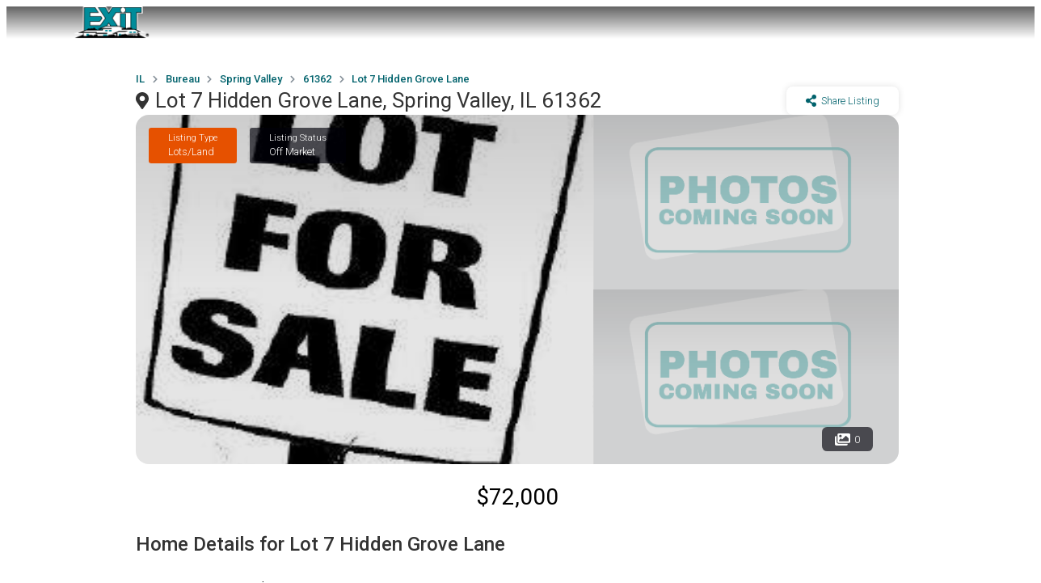

--- FILE ---
content_type: text/html; charset=utf-8
request_url: https://rogerjenisch.com/listing/ilmlsni_r06492308/Lot_7_Hidden_Grove_Lane__Spring_Valley__IL_61362/a-074780
body_size: 19507
content:
<!DOCTYPE html><html lang="en"><head><meta charSet="UTF-8" data-next-head=""/><meta name="viewport" content="width=device-width, initial-scale=1" data-next-head=""/><title data-next-head="">Lot 7 Hidden Grove Lane, Spring Valley, IL 61362 - Roger Jenisch | EXIT REALTY REDEFINED | 773 682 8771</title><link rel="canonical" href="https://rogerjenisch.com/listing?ListingID=ilmlsni_r06492308&amp;Param1=Lot_7_Hidden_Grove_Lane__Spring_Valley__IL_61362&amp;Param2=a-074780" data-next-head=""/><meta property="og:url" content="https://rogerjenisch.com/listing?ListingID=ilmlsni_r06492308&amp;Param1=Lot_7_Hidden_Grove_Lane__Spring_Valley__IL_61362&amp;Param2=a-074780" data-next-head=""/><meta property="og:type" content="website" data-next-head=""/><meta property="og:title" content="Lot 7 Hidden Grove Lane, Spring Valley, IL 61362 - Roger Jenisch | EXIT REALTY REDEFINED | 773 682 8771" data-next-head=""/><meta name="description" content="Within minutes to Intersate 80 &amp; 39.  New development.  City utilities.  Spectacular wooded lots.  Several will accomodate walk-out basements.  Secluded cul-du-sac with wooded lanes.  Small town living at it&#x27;s finest!  blend of meadow, woods and ravines." data-next-head=""/><meta name="og:description" content="Within minutes to Intersate 80 &amp; 39.  New development.  City utilities.  Spectacular wooded lots.  Several will accomodate walk-out basements.  Secluded cul-du-sac with wooded lanes.  Small town living at it&#x27;s finest!  blend of meadow, woods and ravines." data-next-head=""/><meta name="keywords" content="Roger Jenisch, EXIT Realty Redefined, Northern Illinois real estate broker, real estate agent training, Wheaton real estate, Rolling Meadows broker, Rockford real estate, Hickory Hills real estate, Loves Park real estate, LaGrange real estate, Addison real estate, real estate leadership, residual in" data-next-head=""/><meta name="og:keywords" content="Roger Jenisch, EXIT Realty Redefined, Northern Illinois real estate broker, real estate agent training, Wheaton real estate, Rolling Meadows broker, Rockford real estate, Hickory Hills real estate, Loves Park real estate, LaGrange real estate, Addison real estate, real estate leadership, residual in" data-next-head=""/><meta name="twitter:image" content="https://photos.prod.cirrussystem.net/1291/05cdbc3b142bf9f3e1bd5acc19f60797/2472391784.jpeg" data-next-head=""/><meta name="og:image" content="https://photos.prod.cirrussystem.net/1291/05cdbc3b142bf9f3e1bd5acc19f60797/2472391784.jpeg" data-next-head=""/><meta http-equiv="cache-control" content="max-age=0" data-next-head=""/><meta http-equiv="expires" content="Tue, 01 Jan 1980 1:00:00 GMT" data-next-head=""/><meta http-equiv="pragma" content="no-cache" data-next-head=""/><link rel="icon" href="/favicon.ico" sizes="any"/><link rel="icon" type="image/png" sizes="32x32" href="/favicon-32x32.png"/><link rel="icon" type="image/png" sizes="16x16" href="/favicon-16x16.png"/><link rel="apple-touch-icon" sizes="180x180" href="/apple-touch-icon.png"/><meta name="msapplication-TileImage" content="/mstile-150x150.png"/><meta name="msapplication-TileColor" content="#ffffff"/><link rel="preconnect" href="https://fonts.gstatic.com"/><link rel="preload" href="/_next/static/css/e3a20ea4e0de34aa.css" as="style"/><link rel="preload" href="/_next/static/css/09a6c8321e7bfbc2.css" as="style"/><link href="https://fonts.googleapis.com/css?family=Open+Sans:400italic,600italic,400,600,700,800" rel="stylesheet"/><link rel="stylesheet" href="https://cdnjs.cloudflare.com/ajax/libs/limonte-sweetalert2/6.6.5/sweetalert2.min.css"/><link href="https://cdnjs.cloudflare.com/ajax/libs/select2/4.0.4/css/select2.min.css" rel="stylesheet"/><link rel="stylesheet" href="https://fonts.googleapis.com/icon?family=Material+Icons"/><link rel="stylesheet" href="https://code.getmdl.io/1.3.0/material.indigo-pink.min.css"/><link rel="stylesheet" href="https://cdnjs.cloudflare.com/ajax/libs/animate.css/3.5.2/animate.min.css"/><link href="https://fonts.googleapis.com/css?family=Roboto:100,100i,300,300i,400,400i,500,500i,700&amp;display=swap" rel="stylesheet"/><script src="https://kit.fontawesome.com/ced63a43b2.js" crossorigin="anonymous"></script><link href="https://fonts.googleapis.com/css2?family=Roboto+Slab:wght@100;200;300;400;500;600;700;800;900&amp;display=swap" rel="stylesheet"/><link rel="stylesheet" type="text/css" href="https://js.api.here.com/v3/3.1/mapsjs-ui.css"/><script type="text/javascript" src="https://js.api.here.com/v3/3.1/mapsjs-core.js"></script><script type="text/javascript" src="https://js.api.here.com/v3/3.1/mapsjs-service.js"></script><script type="text/javascript" src="https://js.api.here.com/v3/3.1/mapsjs-ui.js"></script><script type="text/javascript" src="https://js.api.here.com/v3/3.1/mapsjs-mapevents.js"></script><script type="text/javascript" src="https://js.api.here.com/v3/3.1/mapsjs-clustering.js"></script><script>window.ENV_VARIABLE = 'developer.here.com'</script><link rel="stylesheet" href="/_next/static/css/e3a20ea4e0de34aa.css" data-n-g=""/><link rel="stylesheet" href="/_next/static/css/09a6c8321e7bfbc2.css" data-n-p=""/><noscript data-n-css=""></noscript><script defer="" noModule="" src="/_next/static/chunks/polyfills-42372ed130431b0a.js"></script><script src="/_next/static/chunks/webpack-c9c95f709fe6b496.js" defer=""></script><script src="/_next/static/chunks/framework-2a054c991ec5f68c.js" defer=""></script><script src="/_next/static/chunks/main-76e0b999843c7d0c.js" defer=""></script><script src="/_next/static/chunks/pages/_app-8a3fbcf4ba4a7a11.js" defer=""></script><script src="/_next/static/chunks/0b62e0ef-a4b1087b5f27195c.js" defer=""></script><script src="/_next/static/chunks/98309536-59afffe64119af79.js" defer=""></script><script src="/_next/static/chunks/625-9e25e48a0388516f.js" defer=""></script><script src="/_next/static/chunks/123-261ab1558de74fe5.js" defer=""></script><script src="/_next/static/chunks/759-954e1236572bd30f.js" defer=""></script><script src="/_next/static/chunks/662-0ecb3f1f1f25d387.js" defer=""></script><script src="/_next/static/chunks/964-2fa6261461875858.js" defer=""></script><script src="/_next/static/chunks/pages/listing-d12a0344922b11ad.js" defer=""></script><script src="/_next/static/1765216905770/_buildManifest.js" defer=""></script><script src="/_next/static/1765216905770/_ssgManifest.js" defer=""></script><style data-styled="" data-styled-version="5.3.11">.lfjwBX{display:block;}/*!sc*/
@media (max-width:1250px){.lfjwBX{display:none;}}/*!sc*/
data-styled.g1[id="sc-5d51225e-0"]{content:"lfjwBX,"}/*!sc*/
.dmQFtG{display:none;}/*!sc*/
@media (max-width:1250px){.dmQFtG{display:block;}}/*!sc*/
data-styled.g2[id="sc-5d51225e-1"]{content:"dmQFtG,"}/*!sc*/
.eWJjGW{height:70px;z-index:10;position:absolute;width:100%;}/*!sc*/
data-styled.g3[id="sc-5d51225e-2"]{content:"eWJjGW,"}/*!sc*/
.dTjpDg{background:transparent;height:68px;width:68px;z-index:999999;position:relative;display:-webkit-box;display:-webkit-flex;display:-ms-flexbox;display:flex;-webkit-box-pack:center;-webkit-justify-content:center;-ms-flex-pack:center;justify-content:center;-webkit-align-items:center;-webkit-box-align:center;-ms-flex-align:center;align-items:center;}/*!sc*/
@media (max-width:600px){.dTjpDg{padding-right:22px;}}/*!sc*/
data-styled.g6[id="sc-5d51225e-5"]{content:"dTjpDg,"}/*!sc*/
.iQBBDi{height:30px;width:30px;cursor:pointer;z-index:0;position:relative;}/*!sc*/
.iQBBDi span{position:absolute;background:#fff;height:4px;-webkit-transition:all 0.3s 0s ease;transition:all 0.3s 0s ease;width:30px;display:block;}/*!sc*/
.iQBBDi span:last-child{top:7px;opacity:1;visibility:visible;}/*!sc*/
.iQBBDi span:nth-child(2){-webkit-transform:unset;-ms-transform:unset;transform:unset;top:14px;}/*!sc*/
.iQBBDi span:first-child{-webkit-transform:unset;-ms-transform:unset;transform:unset;top:21px;}/*!sc*/
data-styled.g7[id="sc-5d51225e-6"]{content:"iQBBDi,"}/*!sc*/
.cEA-Dyt{-webkit-transition-duration:0.3s;transition-duration:0.3s;box-shadow:unset;background-color:unset;width:100%;position:fixed;}/*!sc*/
@media (max-width:1024px){.cEA-Dyt{position:-webkit-sticky;position:sticky;}}/*!sc*/
data-styled.g8[id="sc-5d51225e-7"]{content:"cEA-Dyt,"}/*!sc*/
.ssBXO{display:-webkit-box;display:-webkit-flex;display:-ms-flexbox;display:flex;-webkit-box-pack:justify;-webkit-justify-content:space-between;-ms-flex-pack:justify;justify-content:space-between;line-height:3px;}/*!sc*/
data-styled.g9[id="sc-5d51225e-8"]{content:"ssBXO,"}/*!sc*/
.OKpxS{display:-webkit-box;display:-webkit-flex;display:-ms-flexbox;display:flex;-webkit-flex-direction:column;-ms-flex-direction:column;flex-direction:column;-webkit-box-pack:space-evenly;-webkit-justify-content:space-evenly;-ms-flex-pack:space-evenly;justify-content:space-evenly;-webkit-align-items:center;-webkit-box-align:center;-ms-flex-align:center;align-items:center;}/*!sc*/
data-styled.g10[id="sc-5d51225e-9"]{content:"OKpxS,"}/*!sc*/
.iJqEWs{height:40px;width:100px;cursor:pointer;position:relative;display:-webkit-box;display:-webkit-flex;display:-ms-flexbox;display:flex;-webkit-box-pack:center;-webkit-justify-content:center;-ms-flex-pack:center;justify-content:center;background-repeat:no-repeat;background-size:contain;}/*!sc*/
data-styled.g11[id="sc-5d51225e-10"]{content:"iJqEWs,"}/*!sc*/
.hOXhUZ{display:-webkit-box;display:-webkit-flex;display:-ms-flexbox;display:flex;font-size:12px;line-height:24px;font-weight:500;}/*!sc*/
@media (max-width:1024px){}/*!sc*/
data-styled.g12[id="sc-5d51225e-11"]{content:"hOXhUZ,"}/*!sc*/
.kA-DWJ{font-family:Roboto,Helvetica,Arial,sans-serif;margin-bottom:1dvh;color:#333;display:-webkit-box;display:-webkit-flex;display:-ms-flexbox;display:flex;-webkit-box-pack:justify;-webkit-justify-content:space-between;-ms-flex-pack:justify;justify-content:space-between;width:100%;box-sizing:border-box;padding-top:unset;padding-bottom:unset;}/*!sc*/
data-styled.g17[id="sc-5654ac5d-3"]{content:"kA-DWJ,"}/*!sc*/
.fieteV{width:1rem !important;height:auto;}/*!sc*/
data-styled.g21[id="sc-5654ac5d-7"]{content:"fieteV,"}/*!sc*/
.bspTZd{font-family:Roboto,Helvetica,Arial,sans-serif;-webkit-flex-direction:unset;-ms-flex-direction:unset;flex-direction:unset;color:unset;background-color:unset;background:linear-gradient(rgba(33,33,33,0.7),rgba(33,33,33,0.0));padding:0px 7.5rem;}/*!sc*/
@media (max-width:2900px){.bspTZd{padding:0px 10rem;}}/*!sc*/
@media (max-width:2500px){.bspTZd{padding:0px 10rem;}}/*!sc*/
@media (max-width:2000px){.bspTZd{padding:0px 10rem;}}/*!sc*/
@media (max-width:1600px){.bspTZd{padding:0px 5rem;}}/*!sc*/
@media (max-width:1300px){.bspTZd{padding:0px 5rem;}}/*!sc*/
@media (max-width:1000px){.bspTZd{padding:0px 2rem;}}/*!sc*/
@media (max-width:600px){.bspTZd{padding:0px 0px;margin:0px;padding:0 1rem;}}/*!sc*/
.gQsAed{font-family:Roboto,Helvetica,Arial,sans-serif;-webkit-flex-direction:unset;-ms-flex-direction:unset;flex-direction:unset;color:unset;background-color:unset;padding:0px 10rem;}/*!sc*/
@media (max-width:2900px){.gQsAed{padding:0px 30rem;}}/*!sc*/
@media (max-width:2500px){.gQsAed{padding:0px 30rem;}}/*!sc*/
@media (max-width:2000px){.gQsAed{padding:0px 15rem;}}/*!sc*/
@media (max-width:1600px){.gQsAed{padding:0px 10rem;}}/*!sc*/
@media (max-width:1300px){.gQsAed{padding:0px 10rem;}}/*!sc*/
@media (max-width:1000px){.gQsAed{padding:0px 5rem;}}/*!sc*/
@media (max-width:600px){.gQsAed{padding:0px 0px;margin:0px;padding:0 1rem;}}/*!sc*/
.bGygPF{font-family:Roboto,Helvetica,Arial,sans-serif;-webkit-flex-direction:column;-ms-flex-direction:column;flex-direction:column;color:unset;background-color:unset;padding:0px 7.5rem;}/*!sc*/
@media (max-width:2900px){.bGygPF{padding:0px 10rem;}}/*!sc*/
@media (max-width:2500px){.bGygPF{padding:0px 10rem;}}/*!sc*/
@media (max-width:2000px){.bGygPF{padding:0px 10rem;}}/*!sc*/
@media (max-width:1600px){.bGygPF{padding:0px 5rem;}}/*!sc*/
@media (max-width:1300px){.bGygPF{padding:0px 5rem;}}/*!sc*/
@media (max-width:1000px){.bGygPF{padding:0px 2rem;}}/*!sc*/
@media (max-width:600px){.bGygPF{padding:0px 0px;margin:0px;padding:0 1rem;}}/*!sc*/
data-styled.g22[id="sc-5654ac5d-8"]{content:"bspTZd,gQsAed,bGygPF,"}/*!sc*/
.hLdNOS{line-height:34px;font-size:24px;font-weight:500;}/*!sc*/
@media (max-width:600px){.hLdNOS{font-size:23px;}}/*!sc*/
data-styled.g23[id="sc-5654ac5d-9"]{content:"hLdNOS,"}/*!sc*/
.deQKBk{line-height:18px;font-size:14px;font-weight:300;margin-bottom:1rem;}/*!sc*/
@media (max-width:600px){.deQKBk{margin-bottom:0.5rem;}}/*!sc*/
data-styled.g24[id="sc-5654ac5d-10"]{content:"deQKBk,"}/*!sc*/
.bXeTwD{display:-webkit-box;display:-webkit-flex;display:-ms-flexbox;display:flex;-webkit-flex-direction:column;-ms-flex-direction:column;flex-direction:column;margin-bottom:0.5rem;}/*!sc*/
@media (max-width:600px){.bXeTwD{margin:0 auto;}}/*!sc*/
.gcPKYX{display:-webkit-box;display:-webkit-flex;display:-ms-flexbox;display:flex;-webkit-flex-direction:row;-ms-flex-direction:row;flex-direction:row;margin-bottom:0.5rem;}/*!sc*/
@media (max-width:600px){.gcPKYX{margin:0 auto;}}/*!sc*/
data-styled.g25[id="sc-5654ac5d-11"]{content:"bXeTwD,gcPKYX,"}/*!sc*/
.cUakbx{will-change:display;position:fixed;top:0;bottom:0;left:0;right:0;overflow:auto;-webkit-backdrop-filter:blur(0.5rem);backdrop-filter:blur(0.5rem);max-width:100%;z-index:9999;display:-webkit-box;display:-webkit-flex;display:-ms-flexbox;display:flex;-webkit-box-pack:start;-webkit-justify-content:flex-start;-ms-flex-pack:start;justify-content:flex-start;-webkit-transition:all 0.25s 0s ease;transition:all 0.25s 0s ease;visibility:hidden;opacity:0;}/*!sc*/
data-styled.g65[id="sc-db9ea4b9-4"]{content:"cUakbx,"}/*!sc*/
.bJSKEE{z-index:99999;position:absolute;-webkit-transition:all 0.25s 0s linear;transition:all 0.25s 0s linear;height:100%;background-color:#fff;-webkit-transform:translateX(-300px);-ms-transform:translateX(-300px);transform:translateX(-300px);opacity:0;visibility:hidden;}/*!sc*/
data-styled.g66[id="sc-db9ea4b9-5"]{content:"bJSKEE,"}/*!sc*/
.diEdUJ{background-color:#fff;}/*!sc*/
data-styled.g67[id="sc-db9ea4b9-6"]{content:"diEdUJ,"}/*!sc*/
.cNEhbO{padding:30px 40px;color:#333;-webkit-text-decoration:none;text-decoration:none;-webkit-transition-duration:0.5s;transition-duration:0.5s;display:block;background-color:transparent;cursor:pointer;position:relative;}/*!sc*/
.cNEhbO > a{color:#333;-webkit-text-decoration:none;text-decoration:none;}/*!sc*/
.cNEhbO:hover{color:#00626C;}/*!sc*/
.cNEhbO:hover > a{color:#00626C;}/*!sc*/
.cNEhbO:hover > .sc-db9ea4b9-7{visibility:visible;height:px;opacity:1;}/*!sc*/
@media (max-width:600px){.cNEhbO > .sc-db9ea4b9-7{opacity:0;visibility:hidden;height:0;}}/*!sc*/
data-styled.g69[id="sc-db9ea4b9-8"]{content:"cNEhbO,"}/*!sc*/
.jaZQMv{width:100%;display:-webkit-box;display:-webkit-flex;display:-ms-flexbox;display:flex;}/*!sc*/
data-styled.g80[id="sc-c0003e0f-2"]{content:"jaZQMv,"}/*!sc*/
.gLYriH{display:-webkit-box;display:-webkit-flex;display:-ms-flexbox;display:flex;margin-bottom:0.6rem;-webkit-align-items:center;-webkit-box-align:center;-ms-flex-align:center;align-items:center;}/*!sc*/
@media (max-width:600px){.gLYriH{margin-top:-0.5rem;margin-bottom:0rem;}}/*!sc*/
data-styled.g82[id="sc-c0003e0f-4"]{content:"gLYriH,"}/*!sc*/
.dXiAAW{width:100%;max-width:600px;-webkit-box-pack:justify;-webkit-justify-content:space-between;-ms-flex-pack:justify;justify-content:space-between;overflow-x:auto;overflow-y:hidden;display:-webkit-box;display:-webkit-flex;display:-ms-flexbox;display:flex;gap:1rem;margin-top:1rem;margin-bottom:1rem;padding-bottom:0.5rem;}/*!sc*/
.dXiAAW::-webkit-scrollbar{width:90%;height:5px;}/*!sc*/
.dXiAAW::-webkit-scrollbar-thumb{background:#ccc;border-radius:6px;}/*!sc*/
.dXiAAW::-webkit-scrollbar-button{display:none;}/*!sc*/
.dXiAAW::-webkit-scrollbar-track{background:#ccc;border-radius:6px;}/*!sc*/
@media (max-width:649px){.dXiAAW{width:400px;}}/*!sc*/
data-styled.g83[id="sc-c0003e0f-5"]{content:"dXiAAW,"}/*!sc*/
.eRAwYe{overflow:hidden;font-family:Roboto,Helvetica,Arial,sans-serif;padding:26px 0;color:#fff;position:relative;background-color:#333;z-index:10;text-align:center;display:-webkit-box;display:-webkit-flex;display:-ms-flexbox;display:flex;-webkit-box-pack:justify;-webkit-justify-content:space-between;-ms-flex-pack:justify;justify-content:space-between;margin-top:1.5rem;z-index:1;}/*!sc*/
@media (max-width:600px){.eRAwYe{line-height:3rem;}}/*!sc*/
data-styled.g84[id="sc-c0003e0f-6"]{content:"eRAwYe,"}/*!sc*/
.eqHcqh{width:50%;font-size:11px;line-height:13px;text-align:left;}/*!sc*/
@media (max-width:1024px){.eqHcqh{width:100%;}}/*!sc*/
data-styled.g86[id="sc-c0003e0f-8"]{content:"eqHcqh,"}/*!sc*/
.krhvcB{min-height:100vh;display:-webkit-box;display:-webkit-flex;display:-ms-flexbox;display:flex;-webkit-flex-direction:column;-ms-flex-direction:column;flex-direction:column;-webkit-box-pack:justify;-webkit-justify-content:space-between;-ms-flex-pack:justify;justify-content:space-between;}/*!sc*/
data-styled.g245[id="sc-161f8ebe-0"]{content:"krhvcB,"}/*!sc*/
.cNpOdc{-webkit-flex:1;-ms-flex:1;flex:1;position:relative;font-family:Roboto,Helvetica,Arial,sans-serif;}/*!sc*/
data-styled.g246[id="sc-161f8ebe-1"]{content:"cNpOdc,"}/*!sc*/
.bLpoYG{will-change:display;position:fixed;top:0;bottom:0;left:0;right:0;background-color:rgba(0,0,0,0.5);display:none;max-width:100%;z-index:9999;overflow:auto;-webkit-backdrop-filter:blur(1rem);backdrop-filter:blur(1rem);}/*!sc*/
@media screen and (max-width:700px){.bLpoYG{background-color:#fff;}}/*!sc*/
@media screen and (max-width:700px) and (orientation:landscape){.bLpoYG{overflow:auto;}}/*!sc*/
data-styled.g273[id="sc-b5f2d5c1-0"]{content:"bLpoYG,"}/*!sc*/
.uWKoL{border-radius:50%;padding:1rem;position:absolute;top:2%;right:2%;z-index:9999;cursor:pointer;}/*!sc*/
data-styled.g274[id="sc-b5f2d5c1-1"]{content:"uWKoL,"}/*!sc*/
.feOKIm{margin-top:0.2rem;font-size:13px;}/*!sc*/
data-styled.g585[id="sc-67ce7855-0"]{content:"feOKIm,"}/*!sc*/
.fhmxQp{font-family:Roboto,sans-serif;border-radius:1rem;display:-webkit-box;display:-webkit-flex;display:-ms-flexbox;display:flex;-webkit-flex-direction:column;-ms-flex-direction:column;flex-direction:column;-webkit-box-pack:center;-webkit-justify-content:center;-ms-flex-pack:center;justify-content:center;-webkit-align-items:center;-webkit-box-align:center;-ms-flex-align:center;align-items:center;box-shadow:rgb(0 0 0 / 6%) 0px 2px 2px 0px,rgb(0 0 0 / 3%) 0px 3px 1px -2px,rgb(0 0 0 / 3%) 0px 1px 5px 0px;padding:0px;margin-bottom:2rem;}/*!sc*/
data-styled.g586[id="sc-67ce7855-1"]{content:"fhmxQp,"}/*!sc*/
.ieuyCV{-webkit-flex:0 0 50%;-ms-flex:0 0 50%;flex:0 0 50%;}/*!sc*/
data-styled.g587[id="sc-67ce7855-2"]{content:"ieuyCV,"}/*!sc*/
.fHnrVk{width:7rem;height:7rem;border-radius:50%;background-size:cover;background-position-y:center;background-position-x:center;margin-top:0rem;margin-bottom:0.7rem;box-shadow:0 0 8px rgba(0,0,0,0.12);}/*!sc*/
data-styled.g588[id="sc-67ce7855-3"]{content:"fHnrVk,"}/*!sc*/
.csiSgr{font-family:Roboto,sans-serif;border-radius:1rem;display:-webkit-box;display:-webkit-flex;display:-ms-flexbox;display:flex;-webkit-flex-direction:column;-ms-flex-direction:column;flex-direction:column;-webkit-box-pack:center;-webkit-justify-content:center;-ms-flex-pack:center;justify-content:center;-webkit-align-items:center;-webkit-box-align:center;-ms-flex-align:center;align-items:center;margin-bottom:0.5rem;padding:1.5rem 1.5rem 0.5rem;box-shadow:unset;font-size:0.8rem;text-align:center;}/*!sc*/
data-styled.g589[id="sc-67ce7855-4"]{content:"csiSgr,"}/*!sc*/
.jVBTND{font-family:Roboto,sans-serif;font-size:0.8rem;margin-bottom:1rem;}/*!sc*/
data-styled.g590[id="sc-67ce7855-5"]{content:"jVBTND,"}/*!sc*/
.iIZqXt{font-size:0.8rem;margin-top:0.1rem;}/*!sc*/
data-styled.g591[id="sc-67ce7855-6"]{content:"iIZqXt,"}/*!sc*/
.ljIKvC{font-size:1rem;text-align:center;font-weight:500;}/*!sc*/
data-styled.g592[id="sc-67ce7855-7"]{content:"ljIKvC,"}/*!sc*/
.iusdvl{font-size:1.1rem;text-align:center;margin-bottom:0.5rem;font-weight:400;color:rgb(0,98,108);}/*!sc*/
data-styled.g593[id="sc-67ce7855-8"]{content:"iusdvl,"}/*!sc*/
.cqkEIS{border-radius:0 0 1rem 1rem;width:100%;text-align:center;color:rgb(0,98,108);display:-webkit-box;display:-webkit-flex;display:-ms-flexbox;display:flex;-webkit-align-items:center;-webkit-box-align:center;-ms-flex-align:center;align-items:center;background-color:rgb(252,252,252);-webkit-box-pack:space-evenly;-webkit-justify-content:space-evenly;-ms-flex-pack:space-evenly;justify-content:space-evenly;-webkit-text-decoration:none;text-decoration:none;padding:1rem;border-right:0.01rem solid rgb(237,237,237);word-break:break-word;}/*!sc*/
data-styled.g594[id="sc-67ce7855-9"]{content:"cqkEIS,"}/*!sc*/
.cnJpjj{display:-webkit-box;display:-webkit-flex;display:-ms-flexbox;display:flex;-webkit-box-pack:justify;-webkit-justify-content:space-between;-ms-flex-pack:justify;justify-content:space-between;width:100%;}/*!sc*/
data-styled.g595[id="sc-67ce7855-10"]{content:"cnJpjj,"}/*!sc*/
.hJJjhH{font-size:0.8rem;font-weight:400;margin-bottom:0.2rem;}/*!sc*/
data-styled.g596[id="sc-67ce7855-11"]{content:"hJJjhH,"}/*!sc*/
.kmJNic{font-size:0.8rem;font-weight:300;}/*!sc*/
data-styled.g597[id="sc-67ce7855-12"]{content:"kmJNic,"}/*!sc*/
.eEMWwp{display:-webkit-box;display:-webkit-flex;display:-ms-flexbox;display:flex;padding:10px 0;}/*!sc*/
@media (max-width:600px){.eEMWwp{-webkit-flex-direction:column;-ms-flex-direction:column;flex-direction:column;}}/*!sc*/
data-styled.g602[id="sc-14eab7fc-0"]{content:"eEMWwp,"}/*!sc*/
.jJrWGq{position:relative;display:-webkit-box;display:-webkit-flex;display:-ms-flexbox;display:flex;-webkit-flex:30%;-ms-flex:30%;flex:30%;-webkit-box-pack:center;-webkit-justify-content:center;-ms-flex-pack:center;justify-content:center;-webkit-align-items:center;-webkit-box-align:center;-ms-flex-align:center;align-items:center;-webkit-flex-direction:column;-ms-flex-direction:column;flex-direction:column;padding:20px;min-width:25%;border-right:0.5px dashed #42424250;}/*!sc*/
.jJrWGq:last-child{border-right:none;}/*!sc*/
@media (max-width:600px){.jJrWGq{min-width:unset;border-right:unset;}.jJrWGq::after{position:absolute;bottom:0;content:"";width:200px;border-bottom:0.5px dashed #42424250;}.jJrWGq:last-child::after{border-bottom:unset;}}/*!sc*/
data-styled.g603[id="sc-14eab7fc-1"]{content:"jJrWGq,"}/*!sc*/
.vhES{font-size:20px;font-weight:500;padding:10px 0;text-align:center;}/*!sc*/
data-styled.g604[id="sc-14eab7fc-2"]{content:"vhES,"}/*!sc*/
.klwKhU{font-weight:400;font-size:14px;text-align:center;}/*!sc*/
data-styled.g605[id="sc-14eab7fc-3"]{content:"klwKhU,"}/*!sc*/
.dRtZAc{width:70%;margin-right:1rem;}/*!sc*/
@media (max-width:1024px){.dRtZAc{width:100%;margin-right:0rem;}}/*!sc*/
data-styled.g608[id="sc-95854df2-2"]{content:"dRtZAc,"}/*!sc*/
.jgQeLv{font-weight:300;font-size:15px;line-height:24px;text-align:justify;}/*!sc*/
data-styled.g610[id="sc-95854df2-4"]{content:"jgQeLv,"}/*!sc*/
.bnjSJI{font-size:15px;font-weight:300;line-height:20px;margin-top:0rem;}/*!sc*/
data-styled.g612[id="sc-95854df2-6"]{content:"bnjSJI,"}/*!sc*/
.hQLKgT{padding:10px 0.5rem;font-size:12px;color:rgb(134,144,153);margin-top:0.5rem;}/*!sc*/
data-styled.g614[id="sc-95854df2-8"]{content:"hQLKgT,"}/*!sc*/
.ewJFNK{font-size:28px;text-align:center;margin-bottom:0.5rem;font-weight:400;}/*!sc*/
@media (max-width:1025px){.ewJFNK{margin-bottom:0rem;}}/*!sc*/
data-styled.g616[id="sc-95854df2-10"]{content:"ewJFNK,"}/*!sc*/
.jvXIvL{margin-top:1rem;}/*!sc*/
@media (max-width:1025px){.jvXIvL{margin-top:1rem;-webkit-flex-direction:row !important;-ms-flex-direction:row !important;flex-direction:row !important;display:-webkit-box;display:-webkit-flex;display:-ms-flexbox;display:flex;-webkit-box-pack:justify;-webkit-justify-content:space-between;-ms-flex-pack:justify;justify-content:space-between;}}/*!sc*/
data-styled.g617[id="sc-95854df2-11"]{content:"jvXIvL,"}/*!sc*/
.hYUDak{font-size:16px;font-weight:500;margin-bottom:1rem;}/*!sc*/
data-styled.g630[id="sc-3d326b3c-2"]{content:"hYUDak,"}/*!sc*/
.hgOYwM{display:-webkit-box;display:-webkit-flex;display:-ms-flexbox;display:flex;-webkit-flex-wrap:wrap;-ms-flex-wrap:wrap;flex-wrap:wrap;}/*!sc*/
data-styled.g631[id="sc-3d326b3c-3"]{content:"hgOYwM,"}/*!sc*/
.HenXh{margin-right:0.5rem;font-size:12px;margin-bottom:0.5rem;}/*!sc*/
data-styled.g632[id="sc-3d326b3c-4"]{content:"HenXh,"}/*!sc*/
.kMFsCE{background-color:rgb(242,242,242);padding:0.5rem 1rem;border-radius:5px;color:rgb(66,66,66);text-align:center;font-weight:500;margin-right:0.5rem;margin-bottom:0.5rem;display:-webkit-box;display:-webkit-flex;display:-ms-flexbox;display:flex;-webkit-box-pack:center;-webkit-justify-content:center;-ms-flex-pack:center;justify-content:center;-webkit-align-items:center;-webkit-box-align:center;-ms-flex-align:center;align-items:center;font-size:13px;}/*!sc*/
data-styled.g633[id="sc-3d326b3c-5"]{content:"kMFsCE,"}/*!sc*/
.cLKeYQ{width:10px !important;margin-right:6px;}/*!sc*/
data-styled.g634[id="sc-3d326b3c-6"]{content:"cLKeYQ,"}/*!sc*/
.grYoFH{font-family:Roboto,sans-serif;padding:1rem;border-radius:1rem;display:-webkit-box;display:-webkit-flex;display:-ms-flexbox;display:flex;-webkit-flex-direction:column;-ms-flex-direction:column;flex-direction:column;-webkit-box-pack:center;-webkit-justify-content:center;-ms-flex-pack:center;justify-content:center;-webkit-align-items:center;-webkit-box-align:center;-ms-flex-align:center;align-items:center;margin-bottom:1rem;box-shadow:rgba(0,0,0,0.03) 0px 2px 2px 0px,rgba(0,0,0,0.03) 0px 3px 1px -2px,rgba(0,0,0,0.03) 0px 1px 5px 0px;}/*!sc*/
data-styled.g635[id="sc-cf0e5930-0"]{content:"grYoFH,"}/*!sc*/
.jETRTt{width:100%;margin-bottom:1rem;font-size:22px;font-weight:500;text-align:left;}/*!sc*/
data-styled.g636[id="sc-cf0e5930-1"]{content:"jETRTt,"}/*!sc*/
.fBgwyj{display:-webkit-box;display:-webkit-flex;display:-ms-flexbox;display:flex;-webkit-box-pack:justify;-webkit-justify-content:space-between;-ms-flex-pack:justify;justify-content:space-between;width:100%;}/*!sc*/
data-styled.g637[id="sc-cf0e5930-2"]{content:"fBgwyj,"}/*!sc*/
.ibYgVn{display:-webkit-box;display:-webkit-flex;display:-ms-flexbox;display:flex;-webkit-flex-direction:column;-ms-flex-direction:column;flex-direction:column;margin-right:5px;margin-left:unset;-webkit-flex:0 0 50%;-ms-flex:0 0 50%;flex:0 0 50%;}/*!sc*/
.iAIddT{display:-webkit-box;display:-webkit-flex;display:-ms-flexbox;display:flex;-webkit-flex-direction:column;-ms-flex-direction:column;flex-direction:column;margin-right:unset;margin-left:5px;-webkit-flex:0 0 50%;-ms-flex:0 0 50%;flex:0 0 50%;}/*!sc*/
.hdzRUv{display:-webkit-box;display:-webkit-flex;display:-ms-flexbox;display:flex;-webkit-flex-direction:column;-ms-flex-direction:column;flex-direction:column;margin-right:unset;margin-left:unset;-webkit-flex:0 0 50%;-ms-flex:0 0 50%;flex:0 0 50%;}/*!sc*/
data-styled.g638[id="sc-cf0e5930-3"]{content:"ibYgVn,iAIddT,hdzRUv,"}/*!sc*/
.bguQOP{font-size:12px;}/*!sc*/
data-styled.g639[id="sc-cf0e5930-4"]{content:"bguQOP,"}/*!sc*/
.gyBeiN{font-family:Roboto,Helvetica,Arial,sans-serif;border-width:1px;border-style:solid;border-color:rgb(238,238,238);font-size:0.9rem;padding:0.7rem;border-radius:6px;margin-top:8px;font-weight:300;margin-bottom:10px;width:100%;}/*!sc*/
data-styled.g640[id="sc-cf0e5930-5"]{content:"gyBeiN,"}/*!sc*/
.cYDwdO{font-family:Roboto,Helvetica,Arial,sans-serif;border-width:1px;border-style:solid;border-color:rgb(238,238,238);font-size:0.9rem;padding:0.7rem;border-radius:6px;margin-top:8px;font-weight:300;margin-bottom:10px;width:100%;}/*!sc*/
data-styled.g641[id="sc-cf0e5930-6"]{content:"cYDwdO,"}/*!sc*/
.AJrmi{font-family:Roboto,Helvetica,Arial,sans-serif;border-width:1px;border-style:solid;border-color:rgb(238,238,238);font-size:0.8rem;padding:0.7rem;border-radius:6px;margin-bottom:6px;margin-top:8px;}/*!sc*/
data-styled.g642[id="sc-cf0e5930-7"]{content:"AJrmi,"}/*!sc*/
.ljpknf{font-family:Roboto,Helvetica,Arial,sans-serif;}/*!sc*/
data-styled.g643[id="sc-cf0e5930-8"]{content:"ljpknf,"}/*!sc*/
.eeops{font-family:Roboto,Helvetica,Arial,sans-serif;border-width:1px;border-style:solid;border-color:rgb(238,238,238);box-sizing:border-box;width:100%;height:100px;font-size:0.9rem;padding:0.7rem;margin-bottom:6px;margin-top:8px;border-radius:6px;}/*!sc*/
data-styled.g644[id="sc-cf0e5930-9"]{content:"eeops,"}/*!sc*/
.iFpxEg{padding:12px 12px;border:none;border-radius:6px;color:#fff;background-color:#00626C;font-weight:400;font-size:0.85rem;margin-bottom:6px;margin-top:8px;width:170px;cursor:pointer;}/*!sc*/
data-styled.g645[id="sc-cf0e5930-10"]{content:"iFpxEg,"}/*!sc*/
.gmkRzl{width:100%;}/*!sc*/
data-styled.g647[id="sc-cf0e5930-12"]{content:"gmkRzl,"}/*!sc*/
.fTIsxm{display:-webkit-box;display:-webkit-flex;display:-ms-flexbox;display:flex;-webkit-flex:30%;-ms-flex:30%;flex:30%;-webkit-box-pack:space-around;-webkit-justify-content:space-around;-ms-flex-pack:space-around;justify-content:space-around;padding:2rem 0;}/*!sc*/
data-styled.g649[id="sc-93171e4b-0"]{content:"fTIsxm,"}/*!sc*/
.eKLUQO{display:-webkit-box;display:-webkit-flex;display:-ms-flexbox;display:flex;-webkit-flex-wrap:wrap;-ms-flex-wrap:wrap;flex-wrap:wrap;-webkit-box-pack:justify;-webkit-justify-content:space-between;-ms-flex-pack:justify;justify-content:space-between;margin-bottom:5px;}/*!sc*/
data-styled.g656[id="sc-58fabd88-0"]{content:"eKLUQO,"}/*!sc*/
.cPAMyu{line-height:34px;font-size:24px;font-weight:500;}/*!sc*/
@media (max-width:600px){.cPAMyu{font-size:23px;}}/*!sc*/
@media (max-width:900px){.cPAMyu{font-size:18px;line-height:26px;}}/*!sc*/
data-styled.g657[id="sc-58fabd88-1"]{content:"cPAMyu,"}/*!sc*/
.hKgJel{display:-webkit-box;display:-webkit-flex;display:-ms-flexbox;display:flex;-webkit-box-pack:justify;-webkit-justify-content:space-between;-ms-flex-pack:justify;justify-content:space-between;width:28%;margin-right:1rem;padding:0.7rem 0;font-size:13.5px;}/*!sc*/
@media (max-width:1400px){.hKgJel{margin-right:0.5rem;width:31%;}}/*!sc*/
@media (max-width:1124px){.hKgJel{width:48%;margin:0;}}/*!sc*/
@media (max-width:700px){.hKgJel{width:100%;}}/*!sc*/
data-styled.g658[id="sc-58fabd88-2"]{content:"hKgJel,"}/*!sc*/
.dRHVei{color:#42424290;padding-right:10px;}/*!sc*/
data-styled.g659[id="sc-58fabd88-3"]{content:"dRHVei,"}/*!sc*/
.egEfEC{text-align:right;white-space:break-spaces;}/*!sc*/
@media (max-width:700px){}/*!sc*/
data-styled.g660[id="sc-58fabd88-4"]{content:"egEfEC,"}/*!sc*/
@media (max-width:600px){.fPzcZl{height:220px;margin:unset;}}/*!sc*/
data-styled.g661[id="sc-9379c7b6-0"]{content:"fPzcZl,"}/*!sc*/
.caNDaz{width:2rem;}/*!sc*/
data-styled.g662[id="sc-9379c7b6-1"]{content:"caNDaz,"}/*!sc*/
.dLOnBi{margin-top:80px;}/*!sc*/
@media (min-width:1250px){.dLOnBi{margin-top:80px;}}/*!sc*/
data-styled.g663[id="sc-9379c7b6-2"]{content:"dLOnBi,"}/*!sc*/
.efsAkQ{font-weight:400;font-size:26px;display:-webkit-box;display:-webkit-flex;display:-ms-flexbox;display:flex;-webkit-align-items:center;-webkit-box-align:center;-ms-flex-align:center;align-items:center;line-height:35px;}/*!sc*/
@media (max-width:600px){.efsAkQ{font-size:21px;line-height:26px;}}/*!sc*/
data-styled.g664[id="sc-9379c7b6-3"]{content:"efsAkQ,"}/*!sc*/
.gLonu{display:-webkit-box;display:-webkit-flex;display:-ms-flexbox;display:flex;-webkit-align-items:center;-webkit-box-align:center;-ms-flex-align:center;align-items:center;-webkit-flex-wrap:wrap;-ms-flex-wrap:wrap;flex-wrap:wrap;}/*!sc*/
data-styled.g665[id="sc-9379c7b6-4"]{content:"gLonu,"}/*!sc*/
.kdTbyc{z-index:2;display:-webkit-box;display:-webkit-flex;display:-ms-flexbox;display:flex;position:absolute;min-width:12rem;top:1rem;left:1rem;}/*!sc*/
data-styled.g666[id="sc-9379c7b6-5"]{content:"kdTbyc,"}/*!sc*/
.lgSGHw{background-color:#00000aa6;color:white;font-size:0.8rem;margin-right:1rem;padding:0.4rem 1.5rem;border-radius:0.2rem;font-family:Roboto,sans-serif;font-weight:300;}/*!sc*/
data-styled.g667[id="sc-9379c7b6-6"]{content:"lgSGHw,"}/*!sc*/
.brfryj{display:-webkit-box;display:-webkit-flex;display:-ms-flexbox;display:flex;-webkit-align-items:center;-webkit-box-align:center;-ms-flex-align:center;align-items:center;border-radius:0.4rem;padding:0.4rem 1rem;z-index:2;position:absolute;bottom:1rem;right:1rem;}/*!sc*/
data-styled.g668[id="sc-9379c7b6-7"]{content:"brfryj,"}/*!sc*/
.dbcVPz{width:1.2rem !important;margin-right:0.3rem;}/*!sc*/
data-styled.g669[id="sc-9379c7b6-8"]{content:"dbcVPz,"}/*!sc*/
.blSTJz{background-color:#E65100;}/*!sc*/
data-styled.g670[id="sc-9379c7b6-9"]{content:"blSTJz,"}/*!sc*/
.vhDLe{font-size:0.7rem;margin-bottom:3px;}/*!sc*/
data-styled.g672[id="sc-9379c7b6-11"]{content:"vhDLe,"}/*!sc*/
.eEBsQx{height:10px !important;margin-right:0.3rem;margin-left:0.3rem;}/*!sc*/
data-styled.g673[id="sc-9379c7b6-12"]{content:"eEBsQx,"}/*!sc*/
.gXIEPm{line-height:1.2rem;color:#00626C;font-size:13px;display:-webkit-box;display:-webkit-flex;display:-ms-flexbox;display:flex;font-weight:500;-webkit-align-items:center;-webkit-box-align:center;-ms-flex-align:center;align-items:center;}/*!sc*/
.gXIEPm > span{padding:0 5px;cursor:auto;}/*!sc*/
data-styled.g674[id="sc-9379c7b6-13"]{content:"gXIEPm,"}/*!sc*/
.liDulb{color:rgb(0,98,108);background-color:white;box-shadow:rgb(0 0 0 / 12%) 0px 0px 8px;padding:0.5rem 1.5rem;border-radius:0.5rem;font-size:0.8rem;font-family:Roboto,sans-serif;font-weight:300;cursor:pointer;display:-webkit-box;display:-webkit-flex;display:-ms-flexbox;display:flex;-webkit-box-align:center;-webkit-align-items:center;-webkit-box-align:center;-ms-flex-align:center;align-items:center;}/*!sc*/
@media (max-width:600px){.liDulb{display:none;}}/*!sc*/
data-styled.g675[id="sc-9379c7b6-14"]{content:"liDulb,"}/*!sc*/
.nMPpX{width:0.8rem !important;margin-right:0.4rem;}/*!sc*/
data-styled.g676[id="sc-9379c7b6-15"]{content:"nMPpX,"}/*!sc*/
.kgfyYs{position:relative;width:100%;height:27rem;overflow:hidden;border-radius:1rem;cursor:pointer;}/*!sc*/
data-styled.g677[id="sc-9379c7b6-16"]{content:"kgfyYs,"}/*!sc*/
.lhlVaF{width:100%;height:100%;background-size:cover;background-position:center;-webkit-transition:all 0.8s ease 0s;transition:all 0.8s ease 0s;}/*!sc*/
.lhlVaF:hover{-webkit-transform:scale(1.01);-ms-transform:scale(1.01);transform:scale(1.01);}/*!sc*/
data-styled.g678[id="sc-9379c7b6-17"]{content:"lhlVaF,"}/*!sc*/
.cdHBnD{width:100%;display:-webkit-box;display:-webkit-flex;display:-ms-flexbox;display:flex;-webkit-box-pack:justify;-webkit-justify-content:space-between;-ms-flex-pack:justify;justify-content:space-between;}/*!sc*/
@media (max-width:1024px){.cdHBnD{display:none;}}/*!sc*/
data-styled.g679[id="sc-9379c7b6-18"]{content:"cdHBnD,"}/*!sc*/
.iQsyFN{width:100%;height:400px;}/*!sc*/
data-styled.g681[id="sc-e5d375bf-0"]{content:"iQsyFN,"}/*!sc*/
.ixLDGe{margin-top:1rem;width:100%;margin-bottom:1rem;}/*!sc*/
data-styled.g682[id="sc-e5d375bf-1"]{content:"ixLDGe,"}/*!sc*/
</style></head><body><link rel="preload" as="image" href="https://cdn.exitrealty.com/images/mls_icons/ilmlsni_r.gif"/><div id="__next"><div class="sc-161f8ebe-0 krhvcB"><header class="sc-5d51225e-2 eWJjGW"><div id="header" class="sc-5d51225e-7 cEA-Dyt"><div class="sc-5654ac5d-8 bspTZd"><div class="sc-5d51225e-8 ssBXO"><div class="sc-5d51225e-9 OKpxS"><a href="/" style="background-image:url(/static/images/exit_logo.png)" aria-label="Exit Realty logo" class="sc-5d51225e-10 iJqEWs"></a></div><div class="sc-5d51225e-0 lfjwBX"><ul class="sc-5d51225e-11 hOXhUZ"></ul></div><div class="sc-5d51225e-1 dmQFtG"><div class="sc-5d51225e-5 dTjpDg"><div class="sc-5d51225e-6 iQBBDi"><span></span><span></span><span></span></div></div><div class="sc-db9ea4b9-4 cUakbx"><div id="main__sidebar" class="sc-db9ea4b9-5 bJSKEE"><li style="text-transform:uppercase" class="sc-db9ea4b9-8 cNEhbO"><a role="Back to previous menu button">Back to previous menu</a></li></div><div id="main__sidebar" class="sc-db9ea4b9-5 bJSKEE"><ul class="sc-db9ea4b9-6 diEdUJ"></ul></div></div></div></div></div></div></header><main class="sc-161f8ebe-1 cNpOdc"><div style="display:flex;flex-direction:column" class="sc-5654ac5d-8 gQsAed"><div class="sc-9379c7b6-2 dLOnBi"><div class="sc-9379c7b6-4 gLonu"><div class="sc-9379c7b6-13 gXIEPm">IL</div><svg aria-hidden="true" focusable="false" data-prefix="fas" data-icon="chevron-right" class="svg-inline--fa fa-chevron-right fa-w-10 sc-5654ac5d-7 sc-9379c7b6-12 fieteV eEBsQx" role="img" xmlns="http://www.w3.org/2000/svg" viewBox="0 0 320 512" style="color:rgb(134, 144, 153)"><path fill="currentColor" d="M285.476 272.971L91.132 467.314c-9.373 9.373-24.569 9.373-33.941 0l-22.667-22.667c-9.357-9.357-9.375-24.522-.04-33.901L188.505 256 34.484 101.255c-9.335-9.379-9.317-24.544.04-33.901l22.667-22.667c9.373-9.373 24.569-9.373 33.941 0L285.475 239.03c9.373 9.372 9.373 24.568.001 33.941z"></path></svg><div class="sc-9379c7b6-13 gXIEPm">Bureau</div><svg aria-hidden="true" focusable="false" data-prefix="fas" data-icon="chevron-right" class="svg-inline--fa fa-chevron-right fa-w-10 sc-5654ac5d-7 sc-9379c7b6-12 fieteV eEBsQx" role="img" xmlns="http://www.w3.org/2000/svg" viewBox="0 0 320 512" style="color:rgb(134, 144, 153)"><path fill="currentColor" d="M285.476 272.971L91.132 467.314c-9.373 9.373-24.569 9.373-33.941 0l-22.667-22.667c-9.357-9.357-9.375-24.522-.04-33.901L188.505 256 34.484 101.255c-9.335-9.379-9.317-24.544.04-33.901l22.667-22.667c9.373-9.373 24.569-9.373 33.941 0L285.475 239.03c9.373 9.372 9.373 24.568.001 33.941z"></path></svg><div class="sc-9379c7b6-13 gXIEPm">Spring Valley</div><svg aria-hidden="true" focusable="false" data-prefix="fas" data-icon="chevron-right" class="svg-inline--fa fa-chevron-right fa-w-10 sc-5654ac5d-7 sc-9379c7b6-12 fieteV eEBsQx" role="img" xmlns="http://www.w3.org/2000/svg" viewBox="0 0 320 512" style="color:rgb(134, 144, 153)"><path fill="currentColor" d="M285.476 272.971L91.132 467.314c-9.373 9.373-24.569 9.373-33.941 0l-22.667-22.667c-9.357-9.357-9.375-24.522-.04-33.901L188.505 256 34.484 101.255c-9.335-9.379-9.317-24.544.04-33.901l22.667-22.667c9.373-9.373 24.569-9.373 33.941 0L285.475 239.03c9.373 9.372 9.373 24.568.001 33.941z"></path></svg><div class="sc-9379c7b6-13 gXIEPm">61362</div><svg aria-hidden="true" focusable="false" data-prefix="fas" data-icon="chevron-right" class="svg-inline--fa fa-chevron-right fa-w-10 sc-5654ac5d-7 sc-9379c7b6-12 fieteV eEBsQx" role="img" xmlns="http://www.w3.org/2000/svg" viewBox="0 0 320 512" style="color:rgb(134, 144, 153)"><path fill="currentColor" d="M285.476 272.971L91.132 467.314c-9.373 9.373-24.569 9.373-33.941 0l-22.667-22.667c-9.357-9.357-9.375-24.522-.04-33.901L188.505 256 34.484 101.255c-9.335-9.379-9.317-24.544.04-33.901l22.667-22.667c9.373-9.373 24.569-9.373 33.941 0L285.475 239.03c9.373 9.372 9.373 24.568.001 33.941z"></path></svg><div class="sc-9379c7b6-13 gXIEPm">Lot 7 Hidden Grove Lane</div></div></div><div class="sc-5654ac5d-3 kA-DWJ"><div class="sc-9379c7b6-3 efsAkQ"><svg aria-hidden="true" focusable="false" data-prefix="fas" data-icon="map-marker-alt" class="svg-inline--fa fa-map-marker-alt fa-w-12 sc-5654ac5d-7 sc-9379c7b6-1 fieteV caNDaz" role="img" xmlns="http://www.w3.org/2000/svg" viewBox="0 0 384 512" style="color:#333;margin-right:0.5rem"><path fill="currentColor" d="M172.268 501.67C26.97 291.031 0 269.413 0 192 0 85.961 85.961 0 192 0s192 85.961 192 192c0 77.413-26.97 99.031-172.268 309.67-9.535 13.774-29.93 13.773-39.464 0zM192 272c44.183 0 80-35.817 80-80s-35.817-80-80-80-80 35.817-80 80 35.817 80 80 80z"></path></svg>Lot 7 Hidden Grove Lane, Spring Valley, IL 61362</div><div class="sc-9379c7b6-14 liDulb"><svg aria-hidden="true" focusable="false" data-prefix="fas" data-icon="share-alt" class="svg-inline--fa fa-share-alt fa-w-14 sc-5654ac5d-7 sc-9379c7b6-15 fieteV nMPpX" role="img" xmlns="http://www.w3.org/2000/svg" viewBox="0 0 448 512"><path fill="currentColor" d="M352 320c-22.608 0-43.387 7.819-59.79 20.895l-102.486-64.054a96.551 96.551 0 0 0 0-41.683l102.486-64.054C308.613 184.181 329.392 192 352 192c53.019 0 96-42.981 96-96S405.019 0 352 0s-96 42.981-96 96c0 7.158.79 14.13 2.276 20.841L155.79 180.895C139.387 167.819 118.608 160 96 160c-53.019 0-96 42.981-96 96s42.981 96 96 96c22.608 0 43.387-7.819 59.79-20.895l102.486 64.054A96.301 96.301 0 0 0 256 416c0 53.019 42.981 96 96 96s96-42.981 96-96-42.981-96-96-96z"></path></svg> Share Listing</div></div><section style="scroll-behavior:smooth" class="sc-5654ac5d-11 sc-9379c7b6-0 bXeTwD fPzcZl"><div class="sc-9379c7b6-16 kgfyYs"><div class="sc-9379c7b6-5 kdTbyc"><div class="sc-9379c7b6-6 sc-9379c7b6-9 lgSGHw blSTJz"><div class="sc-9379c7b6-11 vhDLe">Listing Type</div><div style="text-transform:capitalize">Lots/Land</div></div><div class="sc-9379c7b6-6 sc-9379c7b6-10 lgSGHw WcGmM"><div class="sc-9379c7b6-11 vhDLe">Listing Status</div><div style="text-transform:capitalize">Off Market</div></div></div><div class="sc-9379c7b6-6 sc-9379c7b6-7 lgSGHw brfryj"><svg aria-hidden="true" focusable="false" data-prefix="fas" data-icon="images" class="svg-inline--fa fa-images fa-w-18 sc-5654ac5d-7 sc-9379c7b6-8 fieteV dbcVPz" role="img" xmlns="http://www.w3.org/2000/svg" viewBox="0 0 576 512"><path fill="currentColor" d="M480 416v16c0 26.51-21.49 48-48 48H48c-26.51 0-48-21.49-48-48V176c0-26.51 21.49-48 48-48h16v208c0 44.112 35.888 80 80 80h336zm96-80V80c0-26.51-21.49-48-48-48H144c-26.51 0-48 21.49-48 48v256c0 26.51 21.49 48 48 48h384c26.51 0 48-21.49 48-48zM256 128c0 26.51-21.49 48-48 48s-48-21.49-48-48 21.49-48 48-48 48 21.49 48 48zm-96 144l55.515-55.515c4.686-4.686 12.284-4.686 16.971 0L272 256l135.515-135.515c4.686-4.686 12.284-4.686 16.971 0L512 208v112H160v-48z"></path></svg><div>0</div></div><div style="width:100%;height:100%;display:flex;gap:4px"><div style="width:60%;height:100%"><div style="background-image:linear-gradient(rgba(0, 0, 0, 0.2) 0%, rgba(0, 0, 0, 0.1) 50%, rgba(0, 0, 0, 0.1) 100%), url(&#x27;https://photos.prod.cirrussystem.net/1291/05cdbc3b142bf9f3e1bd5acc19f60797/2472391784.jpeg&#x27;), url(/static/images/coming_soon.png)" class="sc-9379c7b6-17 lhlVaF"></div></div><div style="width:40%;height:100%;display:flex;flex-direction:column;justify-content:space-between;gap:4px"><div style="width:100%;height:100%"><div style="background-image:linear-gradient(rgba(0, 0, 0, 0.2) 0%, rgba(0, 0, 0, 0.1) 50%, rgba(0, 0, 0, 0.1) 100%), url(&#x27;null&#x27;), url(/static/images/coming_soon.png)" class="sc-9379c7b6-17 lhlVaF"></div></div><div style="width:100%;height:100%"><div style="background-image:linear-gradient(rgba(0, 0, 0, 0.2) 0%, rgba(0, 0, 0, 0.1) 50%, rgba(0, 0, 0, 0.1) 100%), url(&#x27;null&#x27;), url(/static/images/coming_soon.png)" class="sc-9379c7b6-17 lhlVaF"></div></div></div></div></div><nav class="sc-9379c7b6-18 cdHBnD"></nav></section><div><div id="price__section" style="flex-direction:column" class="sc-95854df2-11 jvXIvL"><div class="sc-5654ac5d-9 sc-95854df2-10 hLdNOS ewJFNK">$72,000</div></div></div><div style="display:flex;flex-direction:column"><div class="sc-95854df2-2 dRtZAc"><div class="sc-5654ac5d-3 kA-DWJ"><h1 class="sc-58fabd88-1 cPAMyu">Home Details for <!-- -->Lot 7 Hidden Grove Lane</h1></div><section id="overview" class="sc-58fabd88-0 eKLUQO"><div class="sc-58fabd88-2 hKgJel"><div class="sc-58fabd88-3 dRHVei">Price</div><div class="sc-58fabd88-4 egEfEC">$72,000</div></div><div class="sc-58fabd88-2 hKgJel"><div class="sc-58fabd88-3 dRHVei">Type</div><div class="sc-58fabd88-4 egEfEC">Land</div></div><div class="sc-58fabd88-2 hKgJel"><div class="sc-58fabd88-3 dRHVei">Bedrooms</div><div class="sc-58fabd88-4 egEfEC">0</div></div><div class="sc-58fabd88-2 hKgJel"><div class="sc-58fabd88-3 dRHVei">Bathrooms</div><div class="sc-58fabd88-4 egEfEC"></div></div><div class="sc-58fabd88-2 hKgJel"><div class="sc-58fabd88-3 dRHVei">Square feet</div><div class="sc-58fabd88-4 egEfEC">NaN</div></div><div class="sc-58fabd88-2 hKgJel"><div class="sc-58fabd88-3 dRHVei">Lot size acres</div><div class="sc-58fabd88-4 egEfEC">0.45</div></div><div class="sc-58fabd88-2 hKgJel"><div class="sc-58fabd88-3 dRHVei">County</div><div class="sc-58fabd88-4 egEfEC">Bureau</div></div><div class="sc-58fabd88-2 hKgJel"><div class="sc-58fabd88-3 dRHVei">Garage</div><div class="sc-58fabd88-4 egEfEC"></div></div><div class="sc-58fabd88-2 hKgJel"><div class="sc-58fabd88-3 dRHVei">Days on site</div><div class="sc-58fabd88-4 egEfEC">140</div></div><div class="sc-58fabd88-2 hKgJel"><div class="sc-58fabd88-3 dRHVei">MLS Listing#</div><div class="sc-58fabd88-4 egEfEC">06492308</div></div></section><div class="sc-5654ac5d-3 kA-DWJ"><div class="sc-5654ac5d-9 hLdNOS">Property Description</div></div><section id="description" class="sc-5654ac5d-11 gcPKYX"><p class="sc-95854df2-4 jgQeLv">Within minutes to Intersate 80 &amp; 39.  New development.  City utilities.  Spectacular wooded lots.  Several will accomodate walk-out basements.  Secluded cul-du-sac with wooded lanes.  Small town living at it&#x27;s finest!  blend of meadow, woods and ravines.</p></section><div class="sc-5654ac5d-3 kA-DWJ"><div class="sc-5654ac5d-9 hLdNOS">Property Features</div></div><section id="features" class="sc-5654ac5d-11 gcPKYX"><ul class="sc-3d326b3c-0 erzbqb"><li class="sc-3d326b3c-1 fEmcCa"><h6 class="sc-3d326b3c-2 hYUDak">Utilities</h6><ul class="sc-3d326b3c-3 hgOYwM"><li class="sc-3d326b3c-4 HenXh"><div class="sc-3d326b3c-5 kMFsCE"><svg aria-hidden="true" focusable="false" data-prefix="fas" data-icon="check" class="svg-inline--fa fa-check fa-w-16 sc-5654ac5d-7 sc-3d326b3c-6 fieteV cLKeYQ" role="img" xmlns="http://www.w3.org/2000/svg" viewBox="0 0 512 512"><path fill="currentColor" d="M173.898 439.404l-166.4-166.4c-9.997-9.997-9.997-26.206 0-36.204l36.203-36.204c9.997-9.998 26.207-9.998 36.204 0L192 312.69 432.095 72.596c9.997-9.997 26.207-9.997 36.204 0l36.203 36.204c9.997 9.997 9.997 26.206 0 36.204l-294.4 294.401c-9.998 9.997-26.207 9.997-36.204-.001z"></path></svg> <!-- -->Natural Gas Available</div></li><li class="sc-3d326b3c-4 HenXh"><div class="sc-3d326b3c-5 kMFsCE"><svg aria-hidden="true" focusable="false" data-prefix="fas" data-icon="check" class="svg-inline--fa fa-check fa-w-16 sc-5654ac5d-7 sc-3d326b3c-6 fieteV cLKeYQ" role="img" xmlns="http://www.w3.org/2000/svg" viewBox="0 0 512 512"><path fill="currentColor" d="M173.898 439.404l-166.4-166.4c-9.997-9.997-9.997-26.206 0-36.204l36.203-36.204c9.997-9.998 26.207-9.998 36.204 0L192 312.69 432.095 72.596c9.997-9.997 26.207-9.997 36.204 0l36.203 36.204c9.997 9.997 9.997 26.206 0 36.204l-294.4 294.401c-9.998 9.997-26.207 9.997-36.204-.001z"></path></svg> <!-- --> Sewer Connected</div></li><li class="sc-3d326b3c-4 HenXh"><div class="sc-3d326b3c-5 kMFsCE"><svg aria-hidden="true" focusable="false" data-prefix="fas" data-icon="check" class="svg-inline--fa fa-check fa-w-16 sc-5654ac5d-7 sc-3d326b3c-6 fieteV cLKeYQ" role="img" xmlns="http://www.w3.org/2000/svg" viewBox="0 0 512 512"><path fill="currentColor" d="M173.898 439.404l-166.4-166.4c-9.997-9.997-9.997-26.206 0-36.204l36.203-36.204c9.997-9.998 26.207-9.998 36.204 0L192 312.69 432.095 72.596c9.997-9.997 26.207-9.997 36.204 0l36.203 36.204c9.997 9.997 9.997 26.206 0 36.204l-294.4 294.401c-9.998 9.997-26.207 9.997-36.204-.001z"></path></svg> <!-- --> Water Available</div></li></ul></li></ul></section><section id="idx" class="sc-95854df2-6 bnjSJI"><div style="font-size:15px;margin:20px 0;font-weight:300">Listing Courtesy<!-- -->: <!-- -->Dickerson &amp; Nieman Realtors - Peru<span> - <!-- -->815-223-3875</span></div><div style="margin:0.5rem 0"><img src="https://cdn.exitrealty.com/images/mls_icons/ilmlsni_r.gif" style="max-width:15rem;padding-right:1rem;padding-bottom:0.5rem;float:left" alt="Midwest Real Estate Data logo"/><span> Based on information submitted to the MLS GRID as of 2026-01-13 08:42:04. All data is obtained from various sources and may not have been verified by broker or MLS GRID. Supplied Open House Information is subject to change without notice. All information should be independently reviewed and verified for accuracy. Properties may or may not be listed by the office/agent presenting the information.</span></div><div>Last Updated: <!-- -->2026-01-13 08:42:04</div></section><div class="sc-e5d375bf-1 ixLDGe"><div id="map" class="sc-e5d375bf-0 iQsyFN"></div></div><div style="flex-direction:column" class="sc-5654ac5d-3 kA-DWJ"><div class="sc-5654ac5d-9 hLdNOS">Transportation</div><div class="sc-5654ac5d-10 deQKBk">Check the walk, transit, and bike score for<!-- --> </div></div><section id="convenience__transport" class="sc-93171e4b-0 fTIsxm"><style data-emotion="css z01bqi animation-61bdi0">.css-z01bqi{display:inline-block;color:#1976d2;-webkit-animation:animation-61bdi0 1.4s linear infinite;animation:animation-61bdi0 1.4s linear infinite;}@-webkit-keyframes animation-61bdi0{0%{-webkit-transform:rotate(0deg);-moz-transform:rotate(0deg);-ms-transform:rotate(0deg);transform:rotate(0deg);}100%{-webkit-transform:rotate(360deg);-moz-transform:rotate(360deg);-ms-transform:rotate(360deg);transform:rotate(360deg);}}@keyframes animation-61bdi0{0%{-webkit-transform:rotate(0deg);-moz-transform:rotate(0deg);-ms-transform:rotate(0deg);transform:rotate(0deg);}100%{-webkit-transform:rotate(360deg);-moz-transform:rotate(360deg);-ms-transform:rotate(360deg);transform:rotate(360deg);}}</style><span class="MuiCircularProgress-root MuiCircularProgress-indeterminate MuiCircularProgress-colorPrimary css-z01bqi" style="width:1.6rem;height:1.6rem;color:#00626C" role="progressbar"><style data-emotion="css 13o7eu2">.css-13o7eu2{display:block;}</style><svg class="MuiCircularProgress-svg css-13o7eu2" viewBox="22 22 44 44"><style data-emotion="css 14891ef animation-1p2h4ri">.css-14891ef{stroke:currentColor;stroke-dasharray:80px,200px;stroke-dashoffset:0;-webkit-animation:animation-1p2h4ri 1.4s ease-in-out infinite;animation:animation-1p2h4ri 1.4s ease-in-out infinite;}@-webkit-keyframes animation-1p2h4ri{0%{stroke-dasharray:1px,200px;stroke-dashoffset:0;}50%{stroke-dasharray:100px,200px;stroke-dashoffset:-15px;}100%{stroke-dasharray:100px,200px;stroke-dashoffset:-125px;}}@keyframes animation-1p2h4ri{0%{stroke-dasharray:1px,200px;stroke-dashoffset:0;}50%{stroke-dasharray:100px,200px;stroke-dashoffset:-15px;}100%{stroke-dasharray:100px,200px;stroke-dashoffset:-125px;}}</style><circle class="MuiCircularProgress-circle MuiCircularProgress-circleIndeterminate css-14891ef" cx="44" cy="44" r="20.2" fill="none" stroke-width="3.6"></circle></svg></span></section><div style="flex-direction:column" class="sc-5654ac5d-3 kA-DWJ"><div class="sc-5654ac5d-9 hLdNOS">Neighborhood Market Statistics</div><div class="sc-5654ac5d-10 deQKBk">See average values in the proximity of this property</div></div><section id="statistics" class="sc-14eab7fc-0 eEMWwp"><div class="sc-14eab7fc-1 jJrWGq"><h6 class="sc-14eab7fc-2 vhES"><style data-emotion="css z01bqi animation-61bdi0">.css-z01bqi{display:inline-block;color:#1976d2;-webkit-animation:animation-61bdi0 1.4s linear infinite;animation:animation-61bdi0 1.4s linear infinite;}@-webkit-keyframes animation-61bdi0{0%{-webkit-transform:rotate(0deg);-moz-transform:rotate(0deg);-ms-transform:rotate(0deg);transform:rotate(0deg);}100%{-webkit-transform:rotate(360deg);-moz-transform:rotate(360deg);-ms-transform:rotate(360deg);transform:rotate(360deg);}}@keyframes animation-61bdi0{0%{-webkit-transform:rotate(0deg);-moz-transform:rotate(0deg);-ms-transform:rotate(0deg);transform:rotate(0deg);}100%{-webkit-transform:rotate(360deg);-moz-transform:rotate(360deg);-ms-transform:rotate(360deg);transform:rotate(360deg);}}</style><span class="MuiCircularProgress-root MuiCircularProgress-indeterminate MuiCircularProgress-colorPrimary css-z01bqi" style="width:2rem;height:2rem;color:#00626C" role="progressbar"><style data-emotion="css 13o7eu2">.css-13o7eu2{display:block;}</style><svg class="MuiCircularProgress-svg css-13o7eu2" viewBox="22 22 44 44"><style data-emotion="css 14891ef animation-1p2h4ri">.css-14891ef{stroke:currentColor;stroke-dasharray:80px,200px;stroke-dashoffset:0;-webkit-animation:animation-1p2h4ri 1.4s ease-in-out infinite;animation:animation-1p2h4ri 1.4s ease-in-out infinite;}@-webkit-keyframes animation-1p2h4ri{0%{stroke-dasharray:1px,200px;stroke-dashoffset:0;}50%{stroke-dasharray:100px,200px;stroke-dashoffset:-15px;}100%{stroke-dasharray:100px,200px;stroke-dashoffset:-125px;}}@keyframes animation-1p2h4ri{0%{stroke-dasharray:1px,200px;stroke-dashoffset:0;}50%{stroke-dasharray:100px,200px;stroke-dashoffset:-15px;}100%{stroke-dasharray:100px,200px;stroke-dashoffset:-125px;}}</style><circle class="MuiCircularProgress-circle MuiCircularProgress-circleIndeterminate css-14891ef" cx="44" cy="44" r="20.2" fill="none" stroke-width="3.6"></circle></svg></span></h6><div class="sc-14eab7fc-3 klwKhU">Median Listing Price</div></div><div class="sc-14eab7fc-1 jJrWGq"><h6 class="sc-14eab7fc-2 vhES"><style data-emotion="css z01bqi animation-61bdi0">.css-z01bqi{display:inline-block;color:#1976d2;-webkit-animation:animation-61bdi0 1.4s linear infinite;animation:animation-61bdi0 1.4s linear infinite;}@-webkit-keyframes animation-61bdi0{0%{-webkit-transform:rotate(0deg);-moz-transform:rotate(0deg);-ms-transform:rotate(0deg);transform:rotate(0deg);}100%{-webkit-transform:rotate(360deg);-moz-transform:rotate(360deg);-ms-transform:rotate(360deg);transform:rotate(360deg);}}@keyframes animation-61bdi0{0%{-webkit-transform:rotate(0deg);-moz-transform:rotate(0deg);-ms-transform:rotate(0deg);transform:rotate(0deg);}100%{-webkit-transform:rotate(360deg);-moz-transform:rotate(360deg);-ms-transform:rotate(360deg);transform:rotate(360deg);}}</style><span class="MuiCircularProgress-root MuiCircularProgress-indeterminate MuiCircularProgress-colorPrimary css-z01bqi" style="width:2rem;height:2rem;color:#00626C" role="progressbar"><style data-emotion="css 13o7eu2">.css-13o7eu2{display:block;}</style><svg class="MuiCircularProgress-svg css-13o7eu2" viewBox="22 22 44 44"><style data-emotion="css 14891ef animation-1p2h4ri">.css-14891ef{stroke:currentColor;stroke-dasharray:80px,200px;stroke-dashoffset:0;-webkit-animation:animation-1p2h4ri 1.4s ease-in-out infinite;animation:animation-1p2h4ri 1.4s ease-in-out infinite;}@-webkit-keyframes animation-1p2h4ri{0%{stroke-dasharray:1px,200px;stroke-dashoffset:0;}50%{stroke-dasharray:100px,200px;stroke-dashoffset:-15px;}100%{stroke-dasharray:100px,200px;stroke-dashoffset:-125px;}}@keyframes animation-1p2h4ri{0%{stroke-dasharray:1px,200px;stroke-dashoffset:0;}50%{stroke-dasharray:100px,200px;stroke-dashoffset:-15px;}100%{stroke-dasharray:100px,200px;stroke-dashoffset:-125px;}}</style><circle class="MuiCircularProgress-circle MuiCircularProgress-circleIndeterminate css-14891ef" cx="44" cy="44" r="20.2" fill="none" stroke-width="3.6"></circle></svg></span></h6><div class="sc-14eab7fc-3 klwKhU">Median Days on Site</div></div><div class="sc-14eab7fc-1 jJrWGq"><h6 class="sc-14eab7fc-2 vhES"><style data-emotion="css z01bqi animation-61bdi0">.css-z01bqi{display:inline-block;color:#1976d2;-webkit-animation:animation-61bdi0 1.4s linear infinite;animation:animation-61bdi0 1.4s linear infinite;}@-webkit-keyframes animation-61bdi0{0%{-webkit-transform:rotate(0deg);-moz-transform:rotate(0deg);-ms-transform:rotate(0deg);transform:rotate(0deg);}100%{-webkit-transform:rotate(360deg);-moz-transform:rotate(360deg);-ms-transform:rotate(360deg);transform:rotate(360deg);}}@keyframes animation-61bdi0{0%{-webkit-transform:rotate(0deg);-moz-transform:rotate(0deg);-ms-transform:rotate(0deg);transform:rotate(0deg);}100%{-webkit-transform:rotate(360deg);-moz-transform:rotate(360deg);-ms-transform:rotate(360deg);transform:rotate(360deg);}}</style><span class="MuiCircularProgress-root MuiCircularProgress-indeterminate MuiCircularProgress-colorPrimary css-z01bqi" style="width:2rem;height:2rem;color:#00626C" role="progressbar"><style data-emotion="css 13o7eu2">.css-13o7eu2{display:block;}</style><svg class="MuiCircularProgress-svg css-13o7eu2" viewBox="22 22 44 44"><style data-emotion="css 14891ef animation-1p2h4ri">.css-14891ef{stroke:currentColor;stroke-dasharray:80px,200px;stroke-dashoffset:0;-webkit-animation:animation-1p2h4ri 1.4s ease-in-out infinite;animation:animation-1p2h4ri 1.4s ease-in-out infinite;}@-webkit-keyframes animation-1p2h4ri{0%{stroke-dasharray:1px,200px;stroke-dashoffset:0;}50%{stroke-dasharray:100px,200px;stroke-dashoffset:-15px;}100%{stroke-dasharray:100px,200px;stroke-dashoffset:-125px;}}@keyframes animation-1p2h4ri{0%{stroke-dasharray:1px,200px;stroke-dashoffset:0;}50%{stroke-dasharray:100px,200px;stroke-dashoffset:-15px;}100%{stroke-dasharray:100px,200px;stroke-dashoffset:-125px;}}</style><circle class="MuiCircularProgress-circle MuiCircularProgress-circleIndeterminate css-14891ef" cx="44" cy="44" r="20.2" fill="none" stroke-width="3.6"></circle></svg></span></h6><div class="sc-14eab7fc-3 klwKhU">Median Square Feet</div></div></section><div class="sc-95854df2-8 hQLKgT">Market statistics compiled from data from Midwest Real Estate Data.</div><section class="sc-67ce7855-1 fhmxQp"><div class="sc-67ce7855-4 csiSgr"><div class="sc-67ce7855-8 iusdvl">EXIT REALTY REDEFINED</div>1275 E. Butterfield Rd Suite 200<!-- -->,<!-- --> <!-- -->Wheaton<!-- -->,<!-- --> <!-- -->IL<!-- --> <!-- -->60189<div class="sc-67ce7855-0 feOKIm"></div></div><div style="background:url(https://memo.exitrealty.com/photos/074780.png);background-size:cover" class="sc-67ce7855-3 fHnrVk"></div><div class="sc-67ce7855-7 ljIKvC">Roger<!-- --> <!-- -->Jenisch</div><div class="sc-67ce7855-6 iIZqXt"></div><div class="sc-67ce7855-6 iIZqXt">License #: 471-013357</div><div class="sc-67ce7855-5 jVBTND">Broker of Record</div><div class="sc-67ce7855-10 cnJpjj"><div class="sc-67ce7855-9 cqkEIS"><div class="sc-67ce7855-2 ieuyCV"><div class="sc-67ce7855-11 hJJjhH">Office</div><div class="sc-67ce7855-12 kmJNic">630 480 4555</div></div><div style="border-left:0.01rem solid rgb(237, 237, 237)" class="sc-67ce7855-2 ieuyCV"><div class="sc-67ce7855-11 hJJjhH">Agent</div><div class="sc-67ce7855-12 kmJNic">773 682 8771</div></div></div></div></section><div class="sc-cf0e5930-0 grYoFH"><div style="margin-bottom:1rem" class="sc-cf0e5930-1 jETRTt">Request more details</div><div class="sc-cf0e5930-2 fBgwyj"><div class="sc-cf0e5930-3 ibYgVn"><label for="first__name" class="sc-cf0e5930-4 bguQOP">First Name<!-- --> </label><input id="first__name" placeholder="First name" type="text" class="sc-cf0e5930-5 gyBeiN" name="first__name" value=""/></div><div class="sc-cf0e5930-3 iAIddT"><label for="last__name" class="sc-cf0e5930-4 bguQOP">Last Name</label><input id="last__name" placeholder="Last name" type="text" class="sc-cf0e5930-5 gyBeiN" name="last__name" value=""/></div></div><div class="sc-cf0e5930-2 fBgwyj"><div class="sc-cf0e5930-3 ibYgVn"><label for="email_address" class="sc-cf0e5930-4 bguQOP">Email Address</label><input id="email_address" placeholder="Email" type="email" class="sc-cf0e5930-5 gyBeiN" name="email_address" value=""/></div><div class="sc-cf0e5930-3 iAIddT"><label for="phone_number" class="sc-cf0e5930-4 bguQOP">Phone Number</label><input id="phone_number" placeholder="Phone" type="text" class="sc-cf0e5930-6 cYDwdO" name="phone_number" value=""/></div></div><div class="sc-cf0e5930-3 sc-cf0e5930-12 hdzRUv gmkRzl"><label for="theme_options" class="sc-cf0e5930-4 bguQOP">Options</label><select id="theme_options" name="theme_options" aria-label="Theme options" class="sc-cf0e5930-7 AJrmi"><option value="Tell me more about this property" class="sc-cf0e5930-8 ljpknf">Tell me more about this property</option><option value="Request a showing" class="sc-cf0e5930-8 ljpknf">Request a showing</option><option value="Request recent home sales" class="sc-cf0e5930-8 ljpknf">Request recent home sales</option><option value="Request school information" class="sc-cf0e5930-8 ljpknf">Request school information</option><option value="Request similar listings" class="sc-cf0e5930-8 ljpknf">Request similar listings</option><option value="other" class="sc-cf0e5930-8 ljpknf">other</option></select></div><div class="sc-cf0e5930-3 sc-cf0e5930-12 hdzRUv gmkRzl"><label for="message"><textarea id="message" class="sc-cf0e5930-9 eeops">I&#x27;d like more information about undefined</textarea></label></div><div style="display:flex;flex-direction:column;align-items:center;justify-content:center;width:100%;margin-top:20px"><div style="display:flex;flex-direction:row;align-items:center;justify-content:center;margin-bottom:3px"><div style="font-size:14px">Code: </div></div><div style="display:flex;align-items:center;gap:.5rem"><div><input type="text" id="email_address" placeholder="Retype Code here" style="margin-bottom:0;margin-right:10px;margin-top:0" class="sc-cf0e5930-5 gyBeiN" name="email_address" value=""/></div><div><button style="background-color:#00626C;cursor:pointer" class="sc-cf0e5930-10 iFpxEg">Send Message</button></div></div></div></div></div></div></div></main><footer id="footer" class="sc-c0003e0f-6 eRAwYe"><div style="display:flex" direction="column" id="footer" class="sc-5654ac5d-8 bGygPF"><div class="sc-c0003e0f-10 kcvAgj"><div class="sc-c0003e0f-4 gLYriH"></div><div class="sc-c0003e0f-5 dXiAAW"></div><div class="sc-c0003e0f-2 jaZQMv"></div><div class="sc-c0003e0f-8 eqHcqh"></div></div></div></footer></div><div class="sc-b5f2d5c1-0 bLpoYG"><div class="sc-b5f2d5c1-1 uWKoL"></div><div></div></div></div><script id="__NEXT_DATA__" type="application/json">{"props":{"pageProps":{"pageProps":{"listingDetails":{"status":"ok","data":{"id":72048135,"org_id":"ilmlsni_r","mls_number":"06492308","mls_agent_id":"72441","mls_office_id":"30286","property_text_code":null,"agent_name":"Mark Janko","agent_phone_number":"815-223-3875","alert":"Red","analytics_click":null,"analytics_view":null,"attached_garage":null,"attached_parking":null,"attribution_contact":null,"attribution_contact_override":null,"basement":null,"basement_size":null,"city":"Spring Valley","co_firstname":null,"co_lastname":null,"cooling_features":null,"county":"Bureau","den":null,"den_location":null,"description":"Within minutes to Intersate 80 \u0026 39.  New development.  City utilities.  Spectacular wooded lots.  Several will accomodate walk-out basements.  Secluded cul-du-sac with wooded lanes.  Small town living at it's finest!  blend of meadow, woods and ravines.","dgarage":null,"dining_room_location":null,"dining_room_size":null,"elementary_school":null,"EXITPhotos":null,"exterior_features":null,"family_room_location":null,"family_room_size":null,"feed_type":"c1","fire_place":null,"first_photo":"https://photos.prod.cirrussystem.net/1291/05cdbc3b142bf9f3e1bd5acc19f60797/2472391784.jpeg","flag":"0","floorplans":0,"full_bathrooms":null,"garage":null,"half_bathrooms":null,"heating_features":null,"high_school":null,"hoa":null,"inetvis":null,"interior_features":null,"is_exit":0,"kitchen":null,"kitchen_location":null,"kitchen_size":null,"land_features":null,"lat_arc":null,"lat_geocoder":null,"lat_google":null,"latitude":"41.34328800","latlon_lock":"false","ldate":"2007-04-25","lease":null,"licensenumber":null,"listing_address_std":"Lot 7 Hidden Grove Lane, Spring Valley, IL 61362","listing_url":"/listing/ilmlsni_r06492308/Lot_7_Hidden_Grove_Lane__Spring_Valley__IL_61362","listing_url_status":"ok","living_room_location":null,"living_room_size":null,"lng_arc":null,"lng_geocoder":null,"lng_google":null,"longitude":"-89.22504400","lot_size_acres":"0.45","master_bedroom":null,"master_bedroom_location":null,"master_bedroom_size":null,"middle_school":null,"mls_co_agent_id":null,"mls_private_number":"12911339251111","mls_updatetime":"2026-01-13 14:42:04","municipality":null,"office_address":"2011 Rock St.  Peru IL 61354, Peru, IL 61354","office_name":"Dickerson \u0026 Nieman Realtors - Peru","office_phone_number":"815-223-3875","on_market":"0","open_house_date":null,"open_house_end_time":null,"open_house_start_time":null,"org_mls":"ilmlsni_r06492308","OriginatingSystemKey":null,"p_mobile_id":null,"parking_lot":null,"photo":"1","photo_exist":1,"photo_no":null,"photos":"{\"https:\\/\\/photos.prod.cirrussystem.net\\/1291\\/05cdbc3b142bf9f3e1bd5acc19f60797\\/2472391784.jpeg\":null}","photos_classify_status":1,"photos_to_classify":1,"picture_url":null,"previous_price":90000,"price":"72000.0000","quarter_bathrooms":null,"second_photo":null,"sha1_sum":"","show_address":1,"SMSflag":"property_info,url,contact_agent","SMSmessage":null,"square_feet":null,"state":"IL","status":"Cancelled","status_date":"2026-01-12T19:51:06","status_std":"Canceled","street_direction":null,"street_name":"Hidden Grove","street_number":"Lot 7","street_post_direction":null,"street_suffix":"Lane","street_unit":null,"sub_mls_name":null,"tax":"84.46","temp_description2":null,"third_photo":null,"three_quart_bathrooms":null,"timestamp":"2025-09-03 22:35:11","total_bathrooms":"","total_bedrooms":"","total_diningroom":null,"total_eat_in_kitchen":null,"total_familyroom":null,"total_livingroom":null,"total_rooms":null,"type":"Land","type_from_mls":null,"type_std":"Lots/Land","types_values":"{\"c1_t\":\"Land\",\"c1_st\":null,\"mls_st\":null}","updtime":"2026-01-13 08:42:04","utilities_present":"Natural Gas Available, Sewer Connected, Water Available","water_features":null,"waterfront_features":null,"year_built":null,"zip":"61362","zip_plus4":null,"liveStream":[],"openHouses":[],"days_on_exit":140,"property_address":"Lot 7 Hidden Grove Lane","formated_address":"Lot 7 Hidden Grove Lane, Spring Valley, IL 61362","MLS_rules":{"ilmlsni_r":{"MlsName":"Midwest Real Estate Data","MlsStatus":true,"MlsStates":["IL","IN"],"Domain":"0","hasActiveOffice":true,"ActiveOfficeDistance":null,"ActiveOfficeIDNearest":2095,"data_last_updated":"2026-01-22 03:53:47","boolCanCoMingleData":"1","boolShowDeemedReliableText":" Based on information submitted to the MLS GRID as of {{details.updtime}}. All data is obtained from various sources and may not have been verified by broker or MLS GRID. Supplied Open House Information is subject to change without notice. All information should be independently reviewed and verified for accuracy. Properties may or may not be listed by the office/agent presenting the information.","boolShowLastUpdateDate":"1","boolShowListingFirm":"1","boolShowListingFirmPhone":"1","boolShowMLSLogo":"1"}},"clear_mlsNumber":"06492308","city_overview":{"status":"ok","data":{"city":"Spring Valley","state":"IL","slug":"spring-valley-il","url":"/city/spring-valley-il"}},"featured":[{"label":"Utilities","data":["Natural Gas Available"," Sewer Connected"," Water Available"],"count":3}],"hereApi":{"Latitude":null,"Longitude":null,"status":"error"},"force_office":{"status":false,"officeID":null,"officeExist":false},"agent_office_data":{"office_exit_details":{"status":"ok","data":{"OfficeID":2393,"RegionOfficeID":561,"OfficeCode":"IL524","OfficeName":"EXIT REALTY REDEFINED","OfficeAddress":"1275 E. Butterfield Rd Suite 200","OfficeCity":"Wheaton","OfficeState_Province":"Illinois","OfficeState_Province_Abbr":"IL","OfficeZip_Postal":"60189","OfficeCountry":"United States","OfficePhone":"630 480 4555","OfficeFax":"267 613 4945","OfficeURL":"www.exitrealtyredefined.com","OfficeEmail":"Roger@exitrealtyredefined.com","Facebook":"https://www.facebook.com/exitredefined/","Twitter":null,"LinkedIn":null,"ActiveRain":null,"Google":null,"Instagram":null,"YouTube":null,"TikTok":null,"Whatsapp":null,"OfficeSubSite":"IL524","ServicingAreas":"Addison","OfficeLatitude":"41.830896","OfficeLongitude":"-88.088791","BackgroundImage":"248_IL13.jpg","PTW":"Y","MlsInfo":[{"org_id":"ilmlsni_r","is_active":1,"mls_office_id":"648"},{"org_id":"ilmlsni_r","is_active":1,"mls_office_id":"25046"},{"org_id":"ilmlsni_r","is_active":1,"mls_office_id":"29023"},{"org_id":"ilmlsni_r","is_active":1,"mls_office_id":"85115"}],"getLink":{"status":"ok","url":"/office/Wheaton/IL/2393/EXIT_REALTY_REDEFINED/","dir_url":"https://exitrealty.com"}}},"agent_exit_details":{"status":"ok","data":{"AssociateID":81707,"AssociateNumber":"074780","Accreditations":"","RealFirstName":"Roger","FirstName":"Roger","LastName":"Jenisch","AgentPhoto":"074780.png","AlternatePhone":"","CellPhone":"773 682 8771","Email":"roger@exitrealtyredefined.com","URL":"","Profile":"\u003cem\u003e\u003cstrong\u003e\u0026nbsp;\u003c/strong\u003e\u003c/em\u003e\u003cbr /\u003e\u003cbr /\u003e\u003cp data-start=\"1053\" data-end=\"1366\"\u003eRoger Jenisch is the Designated Managing Broker and Owner of EXIT Realty Redefined, overseeing multiple offices across Northern Illinois. With more than 40 years in real estate, insurance, investing, and title services, Roger is recognized as a trusted leader known for integrity, results, and long-term vision.\u003c/p\u003e\u003cp data-start=\"1373\" data-end=\"1737\"\u003eA recipient of \u003cstrong data-start=\"1388\" data-end=\"1434\"\u003eManaging Broker of the Year \u0026ndash; Central U.S.\u003c/strong\u003e by EXIT Realty International, Roger began his career in his family\u0026rsquo;s insurance and real estate office in Addison, Illinois. Today, he owns and manages EXIT Realty offices throughout Northern Illinois and serves as Managing Principal of affiliated real estate investment and title insurance companies.\u003c/p\u003e\u003cp data-start=\"1744\" data-end=\"2012\"\u003eRoger\u0026rsquo;s leadership style blends mentorship, strategic thinking, and hands-on support. He is deeply committed to helping real estate professionals grow sustainable businesses, build wealth through residual income, and thrive in a competitive and evolving marketplace.\u003c/p\u003e\u003cp data-start=\"2019\" data-end=\"2159\"\u003eWhether working with agents, investors, or clients, Roger remains focused on redefining how people \u003cstrong data-start=\"2118\" data-end=\"2158\"\u003ebuy, sell, and invest in real estate\u003c/strong\u003e.\u003c/p\u003e\u003cbr /\u003eFor complete contact information get my mobile business card by texting\u0026nbsp;\u0026nbsp;Roger to 85377\u003cbr /\u003e\u003cbr /\u003e","Facebook":"https://www.facebook.com/profile.php?id=100008395777706","Twitter":null,"LinkedIn":"https://www.linkedin.com/in/rogerjenischrealtorÃ°P","ActiveRain":null,"Google":null,"Instagram":"https://www.instagram.com/roger_jenisch/","YouTube":null,"TikTok":"https://www.tiktok.com/@rogybear?lang=en","Whatsapp":null,"zreviews":1,"zEmailAddress":null,"zScreenName":null,"zRevieweeKey":null,"mbc_code":"Roger","mbc_alias":"E142762","mss_code":"jenisch","mss_alias":"MSS103163","BackgroundImage":null,"Elite":1,"EngagementLeader":"Y","PTW":"Y","StateProvince":"IL","Country":"USA","MlsInfo":[{"org_id":"ilnwaor","is_active":1,"mls_agent_id":"19052"},{"org_id":"ilnwaor","is_active":1,"mls_agent_id":"110992"},{"org_id":"ilmlsni_r","is_active":1,"mls_agent_id":"237210"}],"AssociateRoles":[{"AgentID":277288,"OfficeID":6717,"AgentTitle":"Broker of Record","OfficeCode":"IL541","AssociateID":81707,"DefaultTitle":"Broker of Record","LicenseNumber":null,"RoleIsPrimary":"N","AssociateNumber":"074780"},{"AgentID":274089,"OfficeID":5991,"AgentTitle":"Broker of Record","OfficeCode":"IL539","AssociateID":81707,"DefaultTitle":"Broker of Record","LicenseNumber":null,"RoleIsPrimary":"N","AssociateNumber":"074780"},{"AgentID":279993,"OfficeID":7311,"AgentTitle":"Broker of Record","OfficeCode":"IL543","AssociateID":81707,"DefaultTitle":"Broker of Record","LicenseNumber":null,"RoleIsPrimary":"N","AssociateNumber":"074780"},{"AgentID":223127,"OfficeID":2393,"AgentTitle":"Broker of Record","OfficeCode":"IL524","AssociateID":81707,"DefaultTitle":"Broker of Record","LicenseNumber":"License #: 471-013357","RoleIsPrimary":"Y","AssociateNumber":"074780"},{"AgentID":228187,"OfficeID":2671,"AgentTitle":"Broker of Record","OfficeCode":"IL527","AssociateID":81707,"DefaultTitle":"Broker of Record","LicenseNumber":"License #: 471-013357","RoleIsPrimary":"N","AssociateNumber":"074780"},{"AgentID":224162,"OfficeID":2433,"AgentTitle":"Broker of Record","OfficeCode":"IL525","AssociateID":81707,"DefaultTitle":"Broker of Record","LicenseNumber":"License #: 471-013357","RoleIsPrimary":"N","AssociateNumber":"074780"}],"Offices":[{"Google":null,"Twitter":null,"YouTube":null,"Facebook":"https://www.facebook.com/exitoaklawn/","LinkedIn":null,"OfficeID":2433,"Instagram":null,"OfficeFax":"","OfficeURL":"www.exitrealtylovespark.com","ActiveRain":null,"OfficeCity":"Loves Park","OfficeCode":"IL525","OfficeName":"EXIT REALTY REDEFINED - MAURER GROUP","OfficeType":"Franchise","OfficeEmail":"exitlovespark@gmail.com","OfficePhone":"815 977 7411","OfficeAddress":"4174 N. Perryville Rd","OfficeCountry":"United States","OfficeSubSite":"IL525","OfficeLatitude":42.322023,"ServicingAreas":"Rockford:Machesney Park:Belvidere, Roscoe","BackgroundImage":"246_IL14.jpg","OfficeLongitude":-88.983733,"OfficeZip_Postal":"61111","OfficeState_Province":"Illinois","OfficeState_Province_Abbr":"IL"},{"Google":null,"Twitter":null,"YouTube":null,"Facebook":null,"LinkedIn":null,"OfficeID":7311,"Instagram":null,"OfficeFax":"","OfficeURL":"www.exitrealtyredefined.com","ActiveRain":null,"OfficeCity":"Grayslake","OfficeCode":"IL543","OfficeName":"EXIT REALTY REDEFINED","OfficeType":"Franchise","OfficeEmail":"roger@exitrealtyredefined.com","OfficePhone":"630 480 4555","OfficeAddress":"100 N. Atkinson Rd, Suite 106","OfficeCountry":"United States","OfficeSubSite":null,"OfficeLatitude":null,"ServicingAreas":"","BackgroundImage":"565_Interior1.jpg","OfficeLongitude":null,"OfficeZip_Postal":"60030","OfficeState_Province":"Illinois","OfficeState_Province_Abbr":"IL"},{"Google":null,"Twitter":null,"YouTube":null,"Facebook":null,"LinkedIn":null,"OfficeID":6717,"Instagram":null,"OfficeFax":"","OfficeURL":"www.exithickoryhills.com","ActiveRain":null,"OfficeCity":"Hickory Hills","OfficeCode":"IL541","OfficeName":"EXIT REALTY REDEFINED","OfficeType":"Franchise","OfficeEmail":"Roger@exitrealtyredefined.com","OfficePhone":"708 430 8200","OfficeAddress":"9200 S. Robert Road","OfficeCountry":"United States","OfficeSubSite":"IL541","OfficeLatitude":41.723836,"ServicingAreas":"","BackgroundImage":"249_IL12.jpg","OfficeLongitude":-87.818467,"OfficeZip_Postal":"60457","OfficeState_Province":"Illinois","OfficeState_Province_Abbr":"IL"},{"Google":null,"Twitter":null,"YouTube":null,"Facebook":null,"LinkedIn":null,"OfficeID":5991,"Instagram":null,"OfficeFax":"","OfficeURL":"www.exitrealtyredefined.com","ActiveRain":null,"OfficeCity":"La Grange","OfficeCode":"IL539","OfficeName":"EXIT REALTY WE / REDEFINED","OfficeType":"Franchise","OfficeEmail":"Roger@exitrealtyredefined.com","OfficePhone":"708 859 0650","OfficeAddress":"505 S. La Grange Rd","OfficeCountry":"United States","OfficeSubSite":"IL539","OfficeLatitude":41.804588,"ServicingAreas":"","BackgroundImage":"246_IL14.jpg","OfficeLongitude":-87.868885,"OfficeZip_Postal":"60525","OfficeState_Province":"Illinois","OfficeState_Province_Abbr":"IL"},{"Google":null,"Twitter":null,"YouTube":null,"Facebook":null,"LinkedIn":null,"OfficeID":2671,"Instagram":null,"OfficeFax":"773 250 3321","OfficeURL":"www.kingakorpacz.com","ActiveRain":null,"OfficeCity":"Rolling Meadows","OfficeCode":"IL527","OfficeName":"EXIT REALTY REDEFINED","OfficeType":"Franchise","OfficeEmail":"kingakorpacz@gmail.com","OfficePhone":"773 250 7410","OfficeAddress":"2775 Algonquin Rd Suite 350","OfficeCountry":"United States","OfficeSubSite":"IL527","OfficeLatitude":42.05829,"ServicingAreas":"","BackgroundImage":"559_Exterior2.jpg","OfficeLongitude":-88.010462,"OfficeZip_Postal":"60008","OfficeState_Province":"Illinois","OfficeState_Province_Abbr":"IL"},{"Google":null,"Twitter":null,"YouTube":null,"Facebook":"https://www.facebook.com/exitredefined/","LinkedIn":null,"OfficeID":2393,"Instagram":null,"OfficeFax":"267 613 4945","OfficeURL":"www.exitrealtyredefined.com","ActiveRain":null,"OfficeCity":"Wheaton","OfficeCode":"IL524","OfficeName":"EXIT REALTY REDEFINED","OfficeType":"Franchise","OfficeEmail":"Roger@exitrealtyredefined.com","OfficePhone":"630 480 4555","OfficeAddress":"1275 E. Butterfield Rd Suite 200","OfficeCountry":"United States","OfficeSubSite":"IL524","OfficeLatitude":41.830896,"ServicingAreas":"Addison","BackgroundImage":"248_IL13.jpg","OfficeLongitude":-88.088791,"OfficeZip_Postal":"60189","OfficeState_Province":"Illinois","OfficeState_Province_Abbr":"IL"}],"NLE":{"status":"ok","data":{"roles":[{"AgentID":277287,"OfficeID":6717,"AgentTitle":"Franchisee","OfficeCode":"IL541","AssociateID":81707,"DefaultTitle":"Franchisee","LicenseNumber":null,"RoleIsPrimary":"N","AssociateNumber":"074780"},{"AgentID":277289,"OfficeID":6717,"AgentTitle":"Fran Super","OfficeCode":"IL541","AssociateID":81707,"DefaultTitle":"Fran Super","LicenseNumber":null,"RoleIsPrimary":"N","AssociateNumber":"074780"},{"AgentID":274107,"OfficeID":5991,"AgentTitle":"Franchisee","OfficeCode":"IL539","AssociateID":81707,"DefaultTitle":"Franchisee","LicenseNumber":null,"RoleIsPrimary":"N","AssociateNumber":"074780"},{"AgentID":274108,"OfficeID":5991,"AgentTitle":"Fran Super","OfficeCode":"IL539","AssociateID":81707,"DefaultTitle":"Fran Super","LicenseNumber":null,"RoleIsPrimary":"N","AssociateNumber":"074780"},{"AgentID":279968,"OfficeID":7311,"AgentTitle":"Franchisee","OfficeCode":"IL543","AssociateID":81707,"DefaultTitle":"Franchisee","LicenseNumber":null,"RoleIsPrimary":"N","AssociateNumber":"074780"},{"AgentID":279969,"OfficeID":7311,"AgentTitle":"Fran Super","OfficeCode":"IL543","AssociateID":81707,"DefaultTitle":"Fran Super","LicenseNumber":null,"RoleIsPrimary":"N","AssociateNumber":"074780"},{"AgentID":277288,"OfficeID":6717,"AgentTitle":"Broker of Record","OfficeCode":"IL541","AssociateID":81707,"DefaultTitle":"Broker of Record","LicenseNumber":null,"RoleIsPrimary":"N","AssociateNumber":"074780"},{"AgentID":274089,"OfficeID":5991,"AgentTitle":"Broker of Record","OfficeCode":"IL539","AssociateID":81707,"DefaultTitle":"Broker of Record","LicenseNumber":null,"RoleIsPrimary":"N","AssociateNumber":"074780"},{"AgentID":279993,"OfficeID":7311,"AgentTitle":"Broker of Record","OfficeCode":"IL543","AssociateID":81707,"DefaultTitle":"Broker of Record","LicenseNumber":null,"RoleIsPrimary":"N","AssociateNumber":"074780"},{"AgentID":226204,"OfficeID":2393,"AgentTitle":"Franchisee","OfficeCode":"IL524","AssociateID":81707,"DefaultTitle":"Franchisee","LicenseNumber":"License #: 471-013357","RoleIsPrimary":"N","AssociateNumber":"074780"},{"AgentID":233922,"OfficeID":2671,"AgentTitle":"Franchisee","OfficeCode":"IL527","AssociateID":81707,"DefaultTitle":"Franchisee","LicenseNumber":"License #: 471-013357","RoleIsPrimary":"N","AssociateNumber":"074780"},{"AgentID":228343,"OfficeID":2671,"AgentTitle":"Fran Super","OfficeCode":"IL527","AssociateID":81707,"DefaultTitle":"Fran Super","LicenseNumber":"License #: 471-013357","RoleIsPrimary":"N","AssociateNumber":"074780"},{"AgentID":226205,"OfficeID":2433,"AgentTitle":"Franchisee","OfficeCode":"IL525","AssociateID":81707,"DefaultTitle":"Franchisee","LicenseNumber":"License #: 471-013357","RoleIsPrimary":"N","AssociateNumber":"074780"},{"AgentID":224160,"OfficeID":2393,"AgentTitle":"Administrator","OfficeCode":"IL524","AssociateID":81707,"DefaultTitle":"Fran Super","LicenseNumber":"License #: 471-013357","RoleIsPrimary":"N","AssociateNumber":"074780"},{"AgentID":224161,"OfficeID":2433,"AgentTitle":"Administrator","OfficeCode":"IL525","AssociateID":81707,"DefaultTitle":"Fran Super","LicenseNumber":"License #: 471-013357","RoleIsPrimary":"N","AssociateNumber":"074780"},{"AgentID":223127,"OfficeID":2393,"AgentTitle":"Broker of Record","OfficeCode":"IL524","AssociateID":81707,"DefaultTitle":"Broker of Record","LicenseNumber":"License #: 471-013357","RoleIsPrimary":"Y","AssociateNumber":"074780"},{"AgentID":228187,"OfficeID":2671,"AgentTitle":"Broker of Record","OfficeCode":"IL527","AssociateID":81707,"DefaultTitle":"Broker of Record","LicenseNumber":"License #: 471-013357","RoleIsPrimary":"N","AssociateNumber":"074780"},{"AgentID":224162,"OfficeID":2433,"AgentTitle":"Broker of Record","OfficeCode":"IL525","AssociateID":81707,"DefaultTitle":"Broker of Record","LicenseNumber":"License #: 471-013357","RoleIsPrimary":"N","AssociateNumber":"074780"}],"offices":[{"Google":null,"Twitter":null,"YouTube":null,"Facebook":"https://www.facebook.com/exitoaklawn/","LinkedIn":null,"OfficeID":2433,"Instagram":null,"OfficeFax":"","OfficeURL":"www.exitrealtylovespark.com","ActiveRain":null,"OfficeCity":"Loves Park","OfficeCode":"IL525","OfficeName":"EXIT REALTY REDEFINED - MAURER GROUP","OfficeType":"Franchise","OfficeEmail":"exitlovespark@gmail.com","OfficePhone":"815 977 7411","OfficeAddress":"4174 N. Perryville Rd","OfficeCountry":"United States","OfficeSubSite":"IL525","OfficeLatitude":42.322023,"ServicingAreas":"Rockford:Machesney Park:Belvidere, Roscoe","BackgroundImage":"246_IL14.jpg","OfficeLongitude":-88.983733,"OfficeZip_Postal":"61111","OfficeState_Province":"Illinois","OfficeState_Province_Abbr":"IL"},{"Google":null,"Twitter":null,"YouTube":null,"Facebook":null,"LinkedIn":null,"OfficeID":7311,"Instagram":null,"OfficeFax":"","OfficeURL":"www.exitrealtyredefined.com","ActiveRain":null,"OfficeCity":"Grayslake","OfficeCode":"IL543","OfficeName":"EXIT REALTY REDEFINED","OfficeType":"Franchise","OfficeEmail":"roger@exitrealtyredefined.com","OfficePhone":"630 480 4555","OfficeAddress":"100 N. Atkinson Rd, Suite 106","OfficeCountry":"United States","OfficeSubSite":null,"OfficeLatitude":null,"ServicingAreas":"","BackgroundImage":"565_Interior1.jpg","OfficeLongitude":null,"OfficeZip_Postal":"60030","OfficeState_Province":"Illinois","OfficeState_Province_Abbr":"IL"},{"Google":null,"Twitter":null,"YouTube":null,"Facebook":null,"LinkedIn":null,"OfficeID":6717,"Instagram":null,"OfficeFax":"","OfficeURL":"www.exithickoryhills.com","ActiveRain":null,"OfficeCity":"Hickory Hills","OfficeCode":"IL541","OfficeName":"EXIT REALTY REDEFINED","OfficeType":"Franchise","OfficeEmail":"Roger@exitrealtyredefined.com","OfficePhone":"708 430 8200","OfficeAddress":"9200 S. Robert Road","OfficeCountry":"United States","OfficeSubSite":"IL541","OfficeLatitude":41.723836,"ServicingAreas":"","BackgroundImage":"249_IL12.jpg","OfficeLongitude":-87.818467,"OfficeZip_Postal":"60457","OfficeState_Province":"Illinois","OfficeState_Province_Abbr":"IL"},{"Google":null,"Twitter":null,"YouTube":null,"Facebook":null,"LinkedIn":null,"OfficeID":5991,"Instagram":null,"OfficeFax":"","OfficeURL":"www.exitrealtyredefined.com","ActiveRain":null,"OfficeCity":"La Grange","OfficeCode":"IL539","OfficeName":"EXIT REALTY WE / REDEFINED","OfficeType":"Franchise","OfficeEmail":"Roger@exitrealtyredefined.com","OfficePhone":"708 859 0650","OfficeAddress":"505 S. La Grange Rd","OfficeCountry":"United States","OfficeSubSite":"IL539","OfficeLatitude":41.804588,"ServicingAreas":"","BackgroundImage":"246_IL14.jpg","OfficeLongitude":-87.868885,"OfficeZip_Postal":"60525","OfficeState_Province":"Illinois","OfficeState_Province_Abbr":"IL"},{"Google":null,"Twitter":null,"YouTube":null,"Facebook":null,"LinkedIn":null,"OfficeID":2671,"Instagram":null,"OfficeFax":"773 250 3321","OfficeURL":"www.kingakorpacz.com","ActiveRain":null,"OfficeCity":"Rolling Meadows","OfficeCode":"IL527","OfficeName":"EXIT REALTY REDEFINED","OfficeType":"Franchise","OfficeEmail":"kingakorpacz@gmail.com","OfficePhone":"773 250 7410","OfficeAddress":"2775 Algonquin Rd Suite 350","OfficeCountry":"United States","OfficeSubSite":"IL527","OfficeLatitude":42.05829,"ServicingAreas":"","BackgroundImage":"559_Exterior2.jpg","OfficeLongitude":-88.010462,"OfficeZip_Postal":"60008","OfficeState_Province":"Illinois","OfficeState_Province_Abbr":"IL"},{"Google":null,"Twitter":null,"YouTube":null,"Facebook":"https://www.facebook.com/exitredefined/","LinkedIn":null,"OfficeID":2393,"Instagram":null,"OfficeFax":"267 613 4945","OfficeURL":"www.exitrealtyredefined.com","ActiveRain":null,"OfficeCity":"Wheaton","OfficeCode":"IL524","OfficeName":"EXIT REALTY REDEFINED","OfficeType":"Franchise","OfficeEmail":"Roger@exitrealtyredefined.com","OfficePhone":"630 480 4555","OfficeAddress":"1275 E. Butterfield Rd Suite 200","OfficeCountry":"United States","OfficeSubSite":"IL524","OfficeLatitude":41.830896,"ServicingAreas":"Addison","BackgroundImage":"248_IL13.jpg","OfficeLongitude":-88.088791,"OfficeZip_Postal":"60189","OfficeState_Province":"Illinois","OfficeState_Province_Abbr":"IL"}],"user":{"AssociateID":81707,"AssociateNumber":"074780","Accreditations":"","RealFirstName":"Roger","FirstName":"Roger","LastName":"Jenisch","AgentPhoto":"https://memo.exitrealty.com/photos/074780.png","AlternatePhone":"","CellPhone":"17736828771","Email":"roger@exitrealtyredefined.com","URL":"","Profile":"\u003cem\u003e\u003cstrong\u003e\u0026nbsp;\u003c/strong\u003e\u003c/em\u003e\u003cbr /\u003e\u003cbr /\u003e\u003cp data-start=\"1053\" data-end=\"1366\"\u003eRoger Jenisch is the Designated Managing Broker and Owner of EXIT Realty Redefined, overseeing multiple offices across Northern Illinois. With more than 40 years in real estate, insurance, investing, and title services, Roger is recognized as a trusted leader known for integrity, results, and long-term vision.\u003c/p\u003e\u003cp data-start=\"1373\" data-end=\"1737\"\u003eA recipient of \u003cstrong data-start=\"1388\" data-end=\"1434\"\u003eManaging Broker of the Year \u0026ndash; Central U.S.\u003c/strong\u003e by EXIT Realty International, Roger began his career in his family\u0026rsquo;s insurance and real estate office in Addison, Illinois. Today, he owns and manages EXIT Realty offices throughout Northern Illinois and serves as Managing Principal of affiliated real estate investment and title insurance companies.\u003c/p\u003e\u003cp data-start=\"1744\" data-end=\"2012\"\u003eRoger\u0026rsquo;s leadership style blends mentorship, strategic thinking, and hands-on support. He is deeply committed to helping real estate professionals grow sustainable businesses, build wealth through residual income, and thrive in a competitive and evolving marketplace.\u003c/p\u003e\u003cp data-start=\"2019\" data-end=\"2159\"\u003eWhether working with agents, investors, or clients, Roger remains focused on redefining how people \u003cstrong data-start=\"2118\" data-end=\"2158\"\u003ebuy, sell, and invest in real estate\u003c/strong\u003e.\u003c/p\u003e\u003cbr /\u003eFor complete contact information get my mobile business card by texting\u0026nbsp;\u0026nbsp;Roger to 85377\u003cbr /\u003e\u003cbr /\u003e","Facebook":"https://www.facebook.com/profile.php?id=100008395777706","Twitter":null,"LinkedIn":"https://www.linkedin.com/in/rogerjenischrealtorÃ°P","ActiveRain":null,"Google":null,"Instagram":"https://www.instagram.com/roger_jenisch/","YouTube":null,"TikTok":"https://www.tiktok.com/@rogybear?lang=en","Whatsapp":null,"zreviews":1,"zEmailAddress":null,"zScreenName":null,"zRevieweeKey":null,"mbc_code":"Roger","mbc_alias":"E142762","mss_code":"jenisch","mss_alias":"MSS103163","BackgroundImage":null,"Elite":1,"EngagementLeader":"Y","PTW":"Y","StateProvince":"IL","Country":"USA","MlsInfo":[{"org_id":"ilnwaor","is_active":1,"mls_agent_id":"19052"},{"org_id":"ilnwaor","is_active":1,"mls_agent_id":"110992"},{"org_id":"ilmlsni_r","is_active":1,"mls_agent_id":"237210"}],"status":"Active"},"role":{"AgentID":223127,"OfficeID":2393,"AgentTitle":"Broker of Record","OfficeCode":"IL524","AssociateID":81707,"DefaultTitle":"Broker of Record","LicenseNumber":"License #: 471-013357","RoleIsPrimary":"Y","AssociateNumber":"074780"},"office":{"Google":null,"Twitter":null,"YouTube":null,"Facebook":"https://www.facebook.com/exitredefined/","LinkedIn":null,"OfficeID":2393,"Instagram":null,"OfficeFax":"12676134945","OfficeURL":"www.exitrealtyredefined.com","ActiveRain":null,"OfficeCity":"Wheaton","OfficeCode":"IL524","OfficeName":"EXIT REALTY REDEFINED","OfficeType":"Franchise","OfficeEmail":"Roger@exitrealtyredefined.com","OfficePhone":"16304804555","OfficeAddress":"1275 E. Butterfield Rd Suite 200","OfficeCountry":"United States","OfficeSubSite":"IL524","OfficeLatitude":41.830896,"ServicingAreas":"Addison","BackgroundImage":"248_IL13.jpg","OfficeLongitude":-88.088791,"OfficeZip_Postal":"60189","OfficeState_Province":"Illinois","OfficeState_Province_Abbr":"IL","OfficeState_Province_Short":"IL"},"mbc":{"id":3592,"AssociateID":81707,"show_listings":1,"show_website":1,"show_about_me":1,"website":"exitrealty.com","sms_message":"Thanks for requesting my business card. Please view it using the link below.","about_me":"Managing Broker with over 35 years of Real Estate Expertise.  Dream Facilitator for Real Estate Home Buyers, Sellers and Investors. \n\nCommitted to providing the best Training and Latest Technology for existing EXIT Redefined Agents to excel their careers.  Hiring Agents, Real Estate Teams and Acquiring Real Estate Offices and Opening New Ones...   Offices located throughout Chicagoland and Northern Illinois\n\nO by the way, I am never too busy for your REFERRAL....\n\nFor complete contact information get my mobile business card by texting  roger to 85377 \n\nREDEFINING the way you BUY, SELL and INVEST in Real Estate !","timestamp":"2024-06-27 16:22:07","mbc_theme":4,"show_app_download":1,"show_recruiting_link":1,"show_mss":1,"AgentID":223127,"mbc_code":"Roger","mbc_url":"https://myexit.co/m/E142762"},"notification":{"id":3592,"AssociateID":81707,"mbc_sms":1,"mbc_email":1,"mss_sms":1,"mss_email":1,"lead_property_sms":1,"lead_property_email":1,"new_property_sms":1,"new_property_email":1,"timestamp":"2018-04-05 09:02:11"},"alias":{"id":19725,"AssociateID":81707,"mbc_alias":"E142762","qr_code":"https://api.qrserver.com/v1/create-qr-code/?size=350x350\u0026data=https://myexit.co/m/E142762","timestamp":"2021-10-07 06:52:03"},"mss_code":{"id":3164,"AssociateID":81707,"timestamp":"2022-08-17 18:13:04","mss_code":"jenisch","status":"active"},"mss_alias":{"id":3164,"AssociateID":81707,"qr_code":"https://api.qrserver.com/v1/create-qr-code/?size=350x350\u0026data=https://myexit.co/v/MSS103163","timestamp":"2022-04-20 09:34:55","mss_code_alias":"MSS103163"},"mss_settings":{"id":3164,"AssociateID":81707,"latitude":"41.830896","longitude":"-88.088791","sms_message":"My Smart Signage allows you with a push of a button to find homes for sale  !","show_mss":1,"timestamp":"2024-04-13 16:50:34","mss_url":"https://myexit.co/v/MSS103163"}}},"agentVSS":true}},"header_description":"","vss_mss_session_associate_number":"074780"},"searchRoute":[{"route":"IL","location":null,"canSearch":false},{"route":"Bureau","location":"Bureau, Spring Valley, IL","canSearch":true},{"route":"Spring Valley","location":"Spring Valley, IL","canSearch":true},{"route":"61362","location":"61362, IL","canSearch":true},{"route":"Lot 7 Hidden Grove Lane","location":null,"canSearch":false}],"url":{"status":"ok","url":"/listing/ilmlsni_r06492308/Lot_7_Hidden_Grove_Lane__Spring_Valley__IL_61362/","dir_url":"https://exitrealty.com"},"time":{"edt":{"hour":"00:24 am","date_only":"2026-01-22","date":"2026-01-22 00:24:36"}},"open_house_data":[],"open_house_live_stream_data":[],"office_license":[]}},"response":{"status":"ok","token":"08956c034c17d8d214dfd095f1cecf5a","params":["listing","ilmlsni r06492308","Lot 7 Hidden Grove Lane, Spring Valley, IL 61362","a-074780"],"parent_params":["listing","ilmlsni_r06492308","Lot_7_Hidden_Grove_Lane__Spring_Valley__IL_61362","a-074780"],"captcha_token":null},"data":{"header":{"itmes":{"0":{"label":"Home","url":"/","type":"link"},"1":{"label":"Featured Properties","url":"/featured-properties","type":"link"},"join_exit":{"key":"join-exit","label":"Join EXIT","url":"/joinexit","type":"link"},"resources":{"key":"resources","label":"Featured Listings","urls":[{"label":"Coffee with Chuck","url":"https://youtube.com/watch?v=XU4-hqlRNkc","open_in":"self_window"}],"type":"list"},"about_me":{"key":"about-me","label":"About","url":"/about-me","type":"link"},"news":{"key":"news","label":"News","url":"/pages/news/1","type":"link"},"community":{"key":"community","label":"Community","url":"/pages/community/1","type":"link"}},"logo":{"description":["Roger Jenisch"]},"informations_bar":true},"footer":{"copy":["© 2026 | Roger Jenisch | EXIT REALTY REDEFINED | 773 682 8771","1275 E. Butterfield Rd Suite 200, Wheaton, IL 60189 | 630 480 4555"],"socials":[{"name":"Facebook","url":"https://www.facebook.com/profile.php?id=100008395777706"},{"name":"LinkedIn","url":"https://www.linkedin.com/in/rogerjenischrealtorÃ°P"},{"name":"Instagram","url":"https://www.instagram.com/roger_jenisch/"}],"disclaimer":null,"urls":{"eho":{"name":"Fair Housing Policy","url":"/eho"},"terms":{"name":"Terms Of Use","url":"/terms"},"privacy":{"name":"Privacy Policy","url":"/privacy"},"disclosure":{"name":"Website Disclosure Roger Jenisch EXIT Realty","url":"/disclosure"}},"logos":{"realtor":{"url":null,"image":"https://new-websites.exitrealty.com/static/images/nar_membershipmark_white.png","size":{"width":25,"height":28}},"eho":{"url":"/eho","image":"https://new-websites.exitrealty.com/static/images/fair-equal-housing-png-logo-8.png","size":{"width":25,"height":29}}}},"layout":{"id":1,"header_background":"https://websites-api.exitrealty.com/videos/video_2.mp4","settings":{"layout_settings_id":35,"account_type":"agent","account_id":"074780","layout_id":1,"sort_agent_list":"alphabetically_with_role","show_agent_list_on_home_page":1,"blog_home_title":"Local ContentMy Blog","blog_home_description":"For all things local","blog_home_button":"Local Stuff","news_button":null,"news_title":null,"news_description":null,"resources_button":null,"community_button":null,"community_title":null,"community_description":null,"show_merged_agents":0},"header_background_type":"video"},"site_track":{"facebook_id":null,"google_id":null,"google_tag_id":null,"custom_code":null,"google_id_4":null},"content_visibility":{"hide_commercial_featured_listings":1,"display_order_of_featured_listings":"newest_desc","hide_rental_featured_listings":1,"join_exit":1,"free_home_analysis":1,"about_me":1,"search":1,"contact_me":1,"decorate_exit_agents_on_listing_details":0,"news":1,"header_info_bar":1,"community":1,"office_featured_properties":1,"corporate_content":1,"inquiry_forms_disclaimer":1,"custom_page_date":1},"website":{"account_id":"074780","account_type":"agent","active":true},"meta":{"seo":{"meta_description":"Roger Jenisch, Designated Managing Broker of EXIT Realty Redefined, empowering real estate agents across Northern Illinois to grow, lead, and build lasting success.","main_title":"Roger Jenisch – Building Leaders in Real Estate | EXIT Realty Redefined","meta_keywords":"Roger Jenisch, EXIT Realty Redefined, Northern Illinois real estate broker, real estate agent training, Wheaton real estate, Rolling Meadows broker, Rockford real estate, Hickory Hills real estate, Loves Park real estate, LaGrange real estate, Addison real estate, real estate leadership, residual in","og_image":"https://chicagoagentmagazine.com/wp-content/uploads/2024/08/Jenisch-Roger-Full.jpg","twitter_creator":null,"twitter_description":null,"twitter_title":null},"title":"Roger Jenisch | EXIT REALTY REDEFINED | 773 682 8771"},"path":{"force_get":null},"disclosure_links":[],"site_widgets":null,"idx_integration":{"active":false,"mlss":["ilmlsni_r"],"subscription":{"associate_number":"074780","subscription_id":42,"status":"inactive","expire_date":"2025-06-07","renew":"inactive","card_name":"Roger Jenisch","card_number":"8346","card_expire":"06/27","renew_price":199,"card_provider":"visa","day_to_expire":null},"mls_states":{"IL":"IL","IN":"IN"}},"account":{"AssociateID":81707,"AssociateNumber":"074780","Accreditations":"","RealFirstName":"Roger","FirstName":"Roger","LastName":"Jenisch","AgentPhoto":"074780.png","AlternatePhone":"","CellPhone":"773 682 8771","Email":"roger@exitrealtyredefined.com","URL":"","Profile":"\u003cem\u003e\u003cstrong\u003e\u0026nbsp;\u003c/strong\u003e\u003c/em\u003e\u003cbr /\u003e\u003cbr /\u003e\u003cp data-start=\"1053\" data-end=\"1366\"\u003eRoger Jenisch is the Designated Managing Broker and Owner of EXIT Realty Redefined, overseeing multiple offices across Northern Illinois. With more than 40 years in real estate, insurance, investing, and title services, Roger is recognized as a trusted leader known for integrity, results, and long-term vision.\u003c/p\u003e\u003cp data-start=\"1373\" data-end=\"1737\"\u003eA recipient of \u003cstrong data-start=\"1388\" data-end=\"1434\"\u003eManaging Broker of the Year \u0026ndash; Central U.S.\u003c/strong\u003e by EXIT Realty International, Roger began his career in his family\u0026rsquo;s insurance and real estate office in Addison, Illinois. Today, he owns and manages EXIT Realty offices throughout Northern Illinois and serves as Managing Principal of affiliated real estate investment and title insurance companies.\u003c/p\u003e\u003cp data-start=\"1744\" data-end=\"2012\"\u003eRoger\u0026rsquo;s leadership style blends mentorship, strategic thinking, and hands-on support. He is deeply committed to helping real estate professionals grow sustainable businesses, build wealth through residual income, and thrive in a competitive and evolving marketplace.\u003c/p\u003e\u003cp data-start=\"2019\" data-end=\"2159\"\u003eWhether working with agents, investors, or clients, Roger remains focused on redefining how people \u003cstrong data-start=\"2118\" data-end=\"2158\"\u003ebuy, sell, and invest in real estate\u003c/strong\u003e.\u003c/p\u003e\u003cbr /\u003eFor complete contact information get my mobile business card by texting\u0026nbsp;\u0026nbsp;Roger to 85377\u003cbr /\u003e\u003cbr /\u003e","Facebook":"https://www.facebook.com/profile.php?id=100008395777706","Twitter":null,"LinkedIn":"https://www.linkedin.com/in/rogerjenischrealtorÃ°P","ActiveRain":null,"Google":null,"Instagram":"https://www.instagram.com/roger_jenisch/","YouTube":null,"TikTok":"https://www.tiktok.com/@rogybear?lang=en","Whatsapp":null,"zreviews":1,"zEmailAddress":null,"zScreenName":null,"zRevieweeKey":null,"mbc_code":"Roger","mbc_alias":"E142762","mss_code":"jenisch","mss_alias":"MSS103163","BackgroundImage":null,"Elite":1,"EngagementLeader":"Y","PTW":"Y","StateProvince":"IL","Country":"USA","MlsInfo":[{"org_id":"ilnwaor","is_active":1,"mls_agent_id":"19052"},{"org_id":"ilnwaor","is_active":1,"mls_agent_id":"110992"},{"org_id":"ilmlsni_r","is_active":1,"mls_agent_id":"237210"}],"AssociateRoles":[{"AgentID":277288,"OfficeID":6717,"AgentTitle":"Broker of Record","OfficeCode":"IL541","AssociateID":81707,"DefaultTitle":"Broker of Record","LicenseNumber":null,"RoleIsPrimary":"N","AssociateNumber":"074780"},{"AgentID":274089,"OfficeID":5991,"AgentTitle":"Broker of Record","OfficeCode":"IL539","AssociateID":81707,"DefaultTitle":"Broker of Record","LicenseNumber":null,"RoleIsPrimary":"N","AssociateNumber":"074780"},{"AgentID":279993,"OfficeID":7311,"AgentTitle":"Broker of Record","OfficeCode":"IL543","AssociateID":81707,"DefaultTitle":"Broker of Record","LicenseNumber":null,"RoleIsPrimary":"N","AssociateNumber":"074780"},{"AgentID":223127,"OfficeID":2393,"AgentTitle":"Broker of Record","OfficeCode":"IL524","AssociateID":81707,"DefaultTitle":"Broker of Record","LicenseNumber":"License #: 471-013357","RoleIsPrimary":"Y","AssociateNumber":"074780"},{"AgentID":228187,"OfficeID":2671,"AgentTitle":"Broker of Record","OfficeCode":"IL527","AssociateID":81707,"DefaultTitle":"Broker of Record","LicenseNumber":"License #: 471-013357","RoleIsPrimary":"N","AssociateNumber":"074780"},{"AgentID":224162,"OfficeID":2433,"AgentTitle":"Broker of Record","OfficeCode":"IL525","AssociateID":81707,"DefaultTitle":"Broker of Record","LicenseNumber":"License #: 471-013357","RoleIsPrimary":"N","AssociateNumber":"074780"}],"Offices":[{"Google":null,"Twitter":null,"YouTube":null,"Facebook":"https://www.facebook.com/exitoaklawn/","LinkedIn":null,"OfficeID":2433,"Instagram":null,"OfficeFax":"","OfficeURL":"www.exitrealtylovespark.com","ActiveRain":null,"OfficeCity":"Loves Park","OfficeCode":"IL525","OfficeName":"EXIT REALTY REDEFINED - MAURER GROUP","OfficeType":"Franchise","OfficeEmail":"exitlovespark@gmail.com","OfficePhone":"815 977 7411","OfficeAddress":"4174 N. Perryville Rd","OfficeCountry":"United States","OfficeSubSite":"IL525","OfficeLatitude":42.322023,"ServicingAreas":"Rockford:Machesney Park:Belvidere, Roscoe","BackgroundImage":"246_IL14.jpg","OfficeLongitude":-88.983733,"OfficeZip_Postal":"61111","OfficeState_Province":"Illinois","OfficeState_Province_Abbr":"IL"},{"Google":null,"Twitter":null,"YouTube":null,"Facebook":null,"LinkedIn":null,"OfficeID":7311,"Instagram":null,"OfficeFax":"","OfficeURL":"www.exitrealtyredefined.com","ActiveRain":null,"OfficeCity":"Grayslake","OfficeCode":"IL543","OfficeName":"EXIT REALTY REDEFINED","OfficeType":"Franchise","OfficeEmail":"roger@exitrealtyredefined.com","OfficePhone":"630 480 4555","OfficeAddress":"100 N. Atkinson Rd, Suite 106","OfficeCountry":"United States","OfficeSubSite":null,"OfficeLatitude":null,"ServicingAreas":"","BackgroundImage":"565_Interior1.jpg","OfficeLongitude":null,"OfficeZip_Postal":"60030","OfficeState_Province":"Illinois","OfficeState_Province_Abbr":"IL"},{"Google":null,"Twitter":null,"YouTube":null,"Facebook":null,"LinkedIn":null,"OfficeID":6717,"Instagram":null,"OfficeFax":"","OfficeURL":"www.exithickoryhills.com","ActiveRain":null,"OfficeCity":"Hickory Hills","OfficeCode":"IL541","OfficeName":"EXIT REALTY REDEFINED","OfficeType":"Franchise","OfficeEmail":"Roger@exitrealtyredefined.com","OfficePhone":"708 430 8200","OfficeAddress":"9200 S. Robert Road","OfficeCountry":"United States","OfficeSubSite":"IL541","OfficeLatitude":41.723836,"ServicingAreas":"","BackgroundImage":"249_IL12.jpg","OfficeLongitude":-87.818467,"OfficeZip_Postal":"60457","OfficeState_Province":"Illinois","OfficeState_Province_Abbr":"IL"},{"Google":null,"Twitter":null,"YouTube":null,"Facebook":null,"LinkedIn":null,"OfficeID":5991,"Instagram":null,"OfficeFax":"","OfficeURL":"www.exitrealtyredefined.com","ActiveRain":null,"OfficeCity":"La Grange","OfficeCode":"IL539","OfficeName":"EXIT REALTY WE / REDEFINED","OfficeType":"Franchise","OfficeEmail":"Roger@exitrealtyredefined.com","OfficePhone":"708 859 0650","OfficeAddress":"505 S. La Grange Rd","OfficeCountry":"United States","OfficeSubSite":"IL539","OfficeLatitude":41.804588,"ServicingAreas":"","BackgroundImage":"246_IL14.jpg","OfficeLongitude":-87.868885,"OfficeZip_Postal":"60525","OfficeState_Province":"Illinois","OfficeState_Province_Abbr":"IL"},{"Google":null,"Twitter":null,"YouTube":null,"Facebook":null,"LinkedIn":null,"OfficeID":2671,"Instagram":null,"OfficeFax":"773 250 3321","OfficeURL":"www.kingakorpacz.com","ActiveRain":null,"OfficeCity":"Rolling Meadows","OfficeCode":"IL527","OfficeName":"EXIT REALTY REDEFINED","OfficeType":"Franchise","OfficeEmail":"kingakorpacz@gmail.com","OfficePhone":"773 250 7410","OfficeAddress":"2775 Algonquin Rd Suite 350","OfficeCountry":"United States","OfficeSubSite":"IL527","OfficeLatitude":42.05829,"ServicingAreas":"","BackgroundImage":"559_Exterior2.jpg","OfficeLongitude":-88.010462,"OfficeZip_Postal":"60008","OfficeState_Province":"Illinois","OfficeState_Province_Abbr":"IL"},{"Google":null,"Twitter":null,"YouTube":null,"Facebook":"https://www.facebook.com/exitredefined/","LinkedIn":null,"OfficeID":2393,"Instagram":null,"OfficeFax":"267 613 4945","OfficeURL":"www.exitrealtyredefined.com","ActiveRain":null,"OfficeCity":"Wheaton","OfficeCode":"IL524","OfficeName":"EXIT REALTY REDEFINED","OfficeType":"Franchise","OfficeEmail":"Roger@exitrealtyredefined.com","OfficePhone":"630 480 4555","OfficeAddress":"1275 E. Butterfield Rd Suite 200","OfficeCountry":"United States","OfficeSubSite":"IL524","OfficeLatitude":41.830896,"ServicingAreas":"Addison","BackgroundImage":"248_IL13.jpg","OfficeLongitude":-88.088791,"OfficeZip_Postal":"60189","OfficeState_Province":"Illinois","OfficeState_Province_Abbr":"IL"}],"PrimaryRole":{"AgentID":223127,"OfficeID":2393,"AgentTitle":"Broker of Record","OfficeCode":"IL524","AssociateID":81707,"DefaultTitle":"Broker of Record","LicenseNumber":"License #: 471-013357","RoleIsPrimary":"Y","AssociateNumber":"074780"},"PrimaryOffice":{"Google":null,"Twitter":null,"YouTube":null,"Facebook":"https://www.facebook.com/exitredefined/","LinkedIn":null,"OfficeID":2393,"Instagram":null,"OfficeFax":"267 613 4945","OfficeURL":"www.exitrealtyredefined.com","ActiveRain":null,"OfficeCity":"Wheaton","OfficeCode":"IL524","OfficeName":"EXIT REALTY REDEFINED","OfficeType":"Franchise","OfficeEmail":"Roger@exitrealtyredefined.com","OfficePhone":"630 480 4555","OfficeAddress":"1275 E. Butterfield Rd Suite 200","OfficeCountry":"United States","OfficeSubSite":"IL524","OfficeLatitude":41.830896,"ServicingAreas":"Addison","BackgroundImage":"248_IL13.jpg","OfficeLongitude":-88.088791,"OfficeZip_Postal":"60189","OfficeState_Province":"Illinois","OfficeState_Province_Abbr":"IL"},"AgentMBCUrl":"https://myexit.co/m/E142762","AgentVanityCode":"Roger","AgentMBCAlias":"E142762","AgentMBCQRCode":"https://api.qrserver.com/v1/create-qr-code/?size=350x350\u0026data=https://myexit.co/m/E142762"},"disclaimers":{"form":{"text":"I agree to receive marketing and customer service calls and text messages from Roger Jenisch and EXIT REALTY REDEFINED. Consent is not a condition of purchase. Msg/data rates may apply. Msg frequency varies. To opt-out, you can reply \"STOP\" at any time or click the unsubscribe link in the emails.","urls":[{"name":"Privacy Policy","url":"/privacy"},{"name":"Terms Of Service","url":"/terms"}]}}},"url":"https://rogerjenisch.com/listing?ListingID=ilmlsni_r06492308\u0026Param1=Lot_7_Hidden_Grove_Lane__Spring_Valley__IL_61362\u0026Param2=a-074780","captcha_token":"710281e09b98cc0f43b5a29f376e2b5f"}},"initialReduxState":{"draw":{"drawable":false,"polygonPoints":[]},"global":{"opened":false,"type":null,"data":null,"fullscreen":true,"message":null,"hoveredId":null,"bannerData":null,"mapZoom":null,"mapCenter":null},"initial":{"header":null,"footer":null,"layout":null,"account":null,"website":null,"idx":null,"siteTrack":null,"path":null,"properties":null,"agents":null,"contactOffices":null,"about":null,"offices":null,"agentFilter":null,"agentDetails":null,"hoursOfOperations":null,"pages":null,"search_info":null,"custom_page":null,"cities_idx":null,"visibility":null,"disclaimers":null,"disclosure_links":null,"site_widgets":null},"listing":{"details":null},"listings":{"listings":null,"searchData":null},"skeleton":{"listings":true,"results":false},"zillow":{"data":null},"loadingBar":{},"filters":{"filters":{"minPrice":"","maxPrice":"","bedrooms":"","bathrooms":"","propertyTypes":[{"value":"Single Family","checked":false},{"value":"Commercial/Industrial","checked":false},{"value":"Condo/Townhome","checked":false},{"value":"Farm","checked":false},{"value":"Multi Family","checked":false},{"value":"Lots/Land","checked":false},{"value":"Mobile Home","checked":false},{"value":"Other","checked":false},{"value":"Rental","checked":false}],"listingStatus":[{"value":"Active","checked":false},{"value":"Contingent","checked":false},{"value":"Other","checked":false},{"value":"Pending","checked":false},{"value":"Under Contract","checked":false},{"value":"Unknown","checked":false}],"minSqft":"","maxSqft":"","yearBuiltFrom":"","yearBuiltTo":"","minHoaFees":"","maxHoaFees":"","otherFilters":[{"value":"Listings with Photos","checked":false},{"value":"Price Reduced","checked":false},{"value":"Cooling Features","checked":false},{"value":"Heating Futures","checked":false},{"value":"Waterfront Features","checked":false},{"value":"Fireplace Features","checked":false},{"value":"Basement Features","checked":false},{"value":"Parking","checked":false},{"value":"Garage","checked":false},{"value":"No HOA Fees","checked":false},{"value":"EXIT Realty Listings","checked":false},{"value":"Virtual Tour Available","checked":false},{"value":"No Tax Info","checked":false}],"keywords":[],"moreCount":0}},"disclosure":{"banner":""}}},"page":"/listing","query":{"ListingID":"ilmlsni_r06492308","Param1":"Lot_7_Hidden_Grove_Lane__Spring_Valley__IL_61362","Param2":"a-074780"},"buildId":"1765216905770","runtimeConfig":{"staticFolder":"/static","BASE_URL":"https://site-api.exitrealty.com"},"isFallback":false,"isExperimentalCompile":false,"gip":true,"appGip":true,"scriptLoader":[]}</script></body></html>